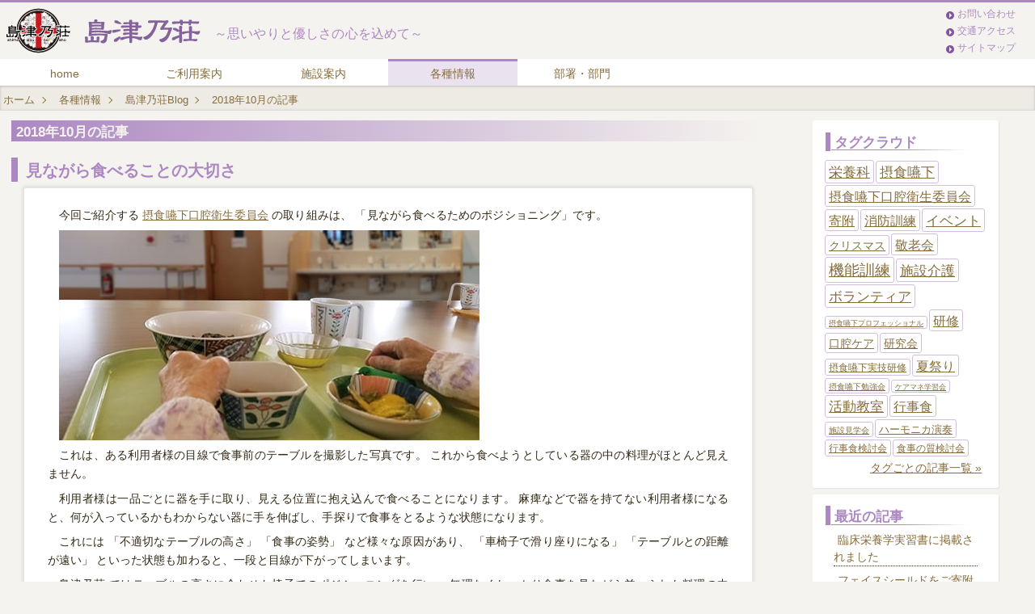

--- FILE ---
content_type: text/html; charset=UTF-8
request_url: http://keiwakaigroup.com/blog/ss/2018/10/
body_size: 6490
content:
<!DOCTYPE html PUBLIC "-//W3C//DTD HTML 4.01 Transitional//EN" "https://www.w3.org/TR/html4/loose.dtd">
  <html lang="ja">
  <head><!-- Google Tag Manager --><script>(function(w,d,s,l,i){w[l]=w[l]||[];w[l].push({'gtm.start': new Date().getTime(),event:'gtm.js'});var f=d.getElementsByTagName(s)[0], j=d.createElement(s),dl=l!='dataLayer'?'&l='+l:'';j.async=true;j.src= 'https://www.googletagmanager.com/gtm.js?id='+i+dl;f.parentNode.insertBefore(j,f); })(window,document,'script','dataLayer','GTM-KC6MMM3');</script><!-- End Google Tag Manager --><meta http-equiv="Content-Type" content="text/html; charset=UTF-8"><meta http-equiv="Content-Script-Type" content="text/javascript"><meta http-equiv="Content-Style-Type" content="text/css"><meta name="viewport" content="width=device-width, initial-scale=1.0"><link rel="shortcut icon" type="image/vnd.microsoft.icon" href="/image/ss.ico"><link rel="icon" type="image/vnd.microsoft.icon" href="/image/ss.ico"><link rel="stylesheet" type="text/css"  href="/css/fontawesome.min.css?20200309132549"><link rel="stylesheet" type="text/css"  href="/css/style_base_mobile.min.css?20220225165807"><link rel="stylesheet" type="text/css"  media="screen and (min-width:1024px)"  href="/css/style_base_pc.min.css?20201119094251"><link rel="stylesheet" type="text/css"  href="/css/style_blog_ss.min.css?20200601085531"><link rel="alternate" type="application/atom+xml" title="Recent Entries" href="/blog/ss/atom.xml" /><script type="text/javascript"  src="/js/jquery.min.js"></script><link rel="canonical" href="https://keiwakaigroup.com/blog/ss/2018/10/"><style type="text/css">.season_bg{background-image: url(/image/24/03_season_icon.png);}</style><title>2018年10月の記事 - 島津乃荘Blog - 各種情報 - 島津乃荘</title></head>
<body><!-- Google Tag Manager (noscript) --><noscript><iframe src="https://www.googletagmanager.com/ns.html?id=GTM-KC6MMM3" height="0" width="0" style="display:none;visibility:hidden"></iframe></noscript><!-- End Google Tag Manager (noscript) -->
<div id="container"  style="background-image: url(/image/24/03_season_bg.png),url(/image/24/content_bg_ss.png);"><div id="toggle"><input id="ac-0" name="accordion" type="checkbox"><label for="ac-0" class="icon">menu</label><div id="navigation"><ul id="nav"><li class=" home"><input id="ac-1" name="accordion" type="checkbox"><label for="ac-1"><a href="/sf/institution/">home</a></label></li><li><input id="ac-2" name="accordion" type="checkbox"><label for="ac-2"><a href="/sf/institution/announcement.php">ご利用案内</a></label><ul><li><a href="/sf/institution/announcement.php">ご利用案内</a></li><li>アクセス<ul><li><a href="/sf/ss/contact.php">お問い合わせ</a></li><li><a href="/sf/ss/access.php">交通アクセス</a></li><li><a href="/sf/ss/site-map.php">サイトマップ</a></li></ul></li></ul></li><li><input id="ac-3" name="accordion" type="checkbox"><label for="ac-3"><a href="/sf/institution/department.php">施設案内</a></label></li><li class="nav_now"><input id="ac-4" name="accordion" type="checkbox"><label for="ac-4"><a href="/sf/service/information.php">各種情報</a></label><ul><li><a href="/sf/profile/effort.php">取り組み</a><ul><li><a href="/sf/service/effort-customer_survey.php">顧客満足度アンケート</a></li><li><a href="/sf/ss/infection_control.php">感染予防対策</a></li><li><a href="/sf/profile/committee_dementia_care.php">認知症ケア委員会</a></li><li><a href="/sf/profile/multi-professional_challenge_life.php">多職種チャレンジデイズ</a></li></ul></li><li><a href="/sf/profile/effort_ever.php">これまでの取り組み</a><ul><li><a href="/sf/service/effort-school/">笑顔溢れる活き生き学校</a></li><li><a href="/sf/service/facilities_care/season.php">季節のリズム活動</a></li></ul></li><li><a href="/sf/document/newsletter.php">島津乃荘 広報紙</a></li><li class="current"><a href="/blog/ss/">島津乃荘Blog</a></li></ul></li><li><input id="ac-5" name="accordion" type="checkbox"><label for="ac-5"><a href="/sf/service/">部署・部門</a></label><ul><li><a href="/sf/service/facilities_care/">施設介護</a><ul><li><a href="/sf/service/facilities_care/day.php">毎日のリズム活動</a></li></ul></li><li><a href="/sf/service/nutrition/">栄養科</a><ul><li><a href="/sf/service/nutrition/nutrition_faq.php">栄養科FAQ</a></li><li><a href="/sf/service/nutrition/improve.php">食事の質向上</a></li><li><a href="/sf/service/nutrition/event-food.php">行事食</a></li><li><a href="/sf/service/nutrition/event-board.php">ミニ掲示板</a></li><li><a href="/sf/service/nutrition/season-food.php">季節食</a></li><li><a href="/sf/service/nutrition/season-board.php">栄養科掲示板</a></li></ul></li><li><a href="/sf/service/special-nursing-home.php">特別養護老人ホーム</a></li><li><a href="/sf/service/short-stay.php">ショートステイ</a></li><li><a href="/sf/service/dental_clinic.php">協力歯科医</a></li></ul></li></ul></div></div><div id="header"><div id="global_nav"><a id="header_group" href="/sf/institution/" ><img  src="/image/office_name_ss.png" width="405" height="70" alt="島津乃荘"><span id="subtitle" class="office_fclolor">～思いやりと優しさの心を込めて～</span></a><ul id="global_nav_right"><li><a  href="/sf/ss/contact.php" >お問い合わせ</a></li><li><a  href="/sf/ss/access.php" >交通アクセス</a></li><li><a  href="/sf/ss/site-map.php" >サイトマップ</a></li></ul></div></div><div id="horizontal_summary" class="clr"><ul id="pathnav"><li><a  href="/sf/institution/" itemprop="url">ホーム</a></li><li><a  href="/sf/service/information.php" itemprop="url">各種情報</a></li><li><a  href="/blog/ss/" itemprop="url">島津乃荘Blog</a></li><li>2018年10月の記事</li></ul></div><div id="main"><div id="content"><div id="article"><h1 class="gradation">2018年10月の記事</h1><div class="p-notice"></div><div class="p-notice"></div><div class="p-notice-sb--mb"></div><div id="entry-364" class="entry-asset asset">
 <div class="asset-header">
  <h2 class="asset-name entry-title"><a href="/blog/ss/2018/10/post-66.php" rel="bookmark">見ながら食べることの大切さ</a></h2>
 </div>
 <div class="asset-content entry-content section round">
  <div class="asset-body">
<p>今回ご紹介する
<a  href="/blog/ss/2018/07/post-51.php" >摂食嚥下口腔衛生委員会</a> の取り組みは、
「見ながら食べるためのポジショニング」です。</p>
<p><img  src="/blog/ss/images/20181015-2.jpg" width="520" height="260" alt="見ながら食べることの大切さ-2"></p>
    <div class="asset-more">
<p>これは、ある利用者様の目線で食事前のテーブルを撮影した写真です。
これから食べようとしている器の中の料理がほとんど見えません。</p>

<p>利用者様は一品ごとに器を手に取り、見える位置に抱え込んで食べることになります。
麻痺などで器を持てない利用者様になると、何が入っているかもわからない器に手を伸ばし、手探りで食事をとるような状態になります。</p>

<p>これには 「不適切なテーブルの高さ」 「食事の姿勢」 など様々な原因があり、
「車椅子で滑り座りになる」 「テーブルとの距離が遠い」 といった状態も加わると、一段と目線が下がってしまいます。</p>

<p>島津乃荘 ではテーブルの高さに合わせた椅子でのポジショニングを行い、
無理なくしっかり食事を見ながら並べられた料理の中から食べたいものを選べるよう、
お一人お一人の状態に合わせた食事のサポートを行っています。</p>

<h3 class="in-entry-content">五感の全てで楽しみながら「食事」をいただくということ</h3>
<div class="row gutters">
<div class="section round span_6 col">
<p><img  src="/blog/ss/images/20181015-1.png" width="300" height="268" alt="見ながら食べることの大切さ-1"></p>
<p>私達は、味、彩り、香り、食感など、五感の全てで楽しみながら「食事」をいただきます。
利用者様に美味しく食べていただくためには、食事に関する感覚を刺激することが大切になります。
それが嗜好を読み取るヒントになり、特に認知症の方は過去の回想記憶が引き出されることもあります。
こうした個々の取り組みが、それぞれの利用者様に合わせた食事のご提供につながっているのです。</p>
</div>
<div class="section round span_6 col">
<div class="flow_section section_border round center">食卓の席についてご飯を目でみて楽しむ</div><div class="flow_arrow center"><!-- ↓ --></div>
<div class="flow_section section_border round center">最初に口にする料理の器を手に持つ</div><div class="flow_arrow center"><!-- ↓ --></div>
<div class="flow_section section_border round center">彩りや香りを楽しみながら口に運ぶ</div><div class="flow_arrow center"><!-- ↓ --></div>
<div class="flow_section section_border round center">味・食感・音などを楽しみながら食べる</div><div class="flow_arrow center"><!-- ↓ --></div>
<div class="flow_section section_border round center">もぐもぐしながら次はどれを食べようかと食卓をみる</div><div class="flow_arrow center"><!-- ↓ --></div>
<div class="flow_section section_border round center">次に食べるものに箸を伸ばす</div>
</div>
</div>

<p>ぜひ、食事を「見て」楽しんでいただけるようなサポートを実践してみて下さい。</p>
    </div>
  </div>
  <div class="asset-meta">
    <span class="byline"><abbr class="published" title="2018-10-18T16:41:06+09:00">2018年10月18日 16:41</abbr></span>
   </div>
  <div class="entry-tags">
  <h2>タグ</h2>
  <ul>    <li><a href="/blog/tag/ss_35.php" rel="tag">口腔ケア</a></li><li><a href="/blog/tag/ss_31.php" rel="tag">摂食嚥下</a></li><li><a href="/blog/tag/ss_37.php" rel="tag">摂食嚥下口腔衛生委員会</a></li>
  </ul>
</div>
 </div>
</div>
<div id="entry-363" class="entry-asset asset">
 <div class="asset-header">
  <h2 class="asset-name entry-title"><a href="/blog/ss/2018/10/post-65.php" rel="bookmark">利用者様に合う食具選び</a></h2>
 </div>
 <div class="asset-content entry-content section round">
  <div class="asset-body">
<p>先日 島津乃荘 に発足した 
<a  href="/blog/ss/2018/07/post-51.php" >摂食嚥下口腔衛生委員会</a> の取り組みとして
今回ご紹介するのは、「利用者様に合う食具選び」です。
この日改善に取り組んだのは次のような困難を抱える利用者様で、食べこぼし・取りこぼしてしまいやすい状況にありました。</p>
<div class="section_border"><ol>
<li>スプーンをしっかり把持することが困難</li>
<li>器から食物をすくい口に運び捕食する際の前腕の回内・回外運動が困難</li>
<li>スプーンホールの側面で器の縁に向けて動かしてすくう</li>
<li>スプーンの先端方向からの捕食が難しく側面から捕食する</li>
</ol></div>
<p><img  src="/blog/ss/images/20181010-3.jpg" width="480" height="480" alt="利用者様に合う食具選びの様子-3"></p>
    <div class="asset-more">
<p>まずは、食事（をすくうところ）がご自身の目でしっかり見えるようポジショニングします。
そして大きな食事動作を必要としないよう、テーブルとの高さの差を調整しました。</p>
<p>更に 前腕の回内・回外運動を代替する「曲りスプーン」に、把持力を補完する「グリップ」をつけます。
スプーンの種類（ホールサイズ・重さ・形等）とグリップの太さの組み合わせを数種類用意し、実際に試していただきました。</p>
<p>スプーンを曲げる角度は、利用者様の食事動作にあわせて調整していきます。</p>
<p><img  src="/blog/ss/images/20181010-4.jpg" width="520" height="260" alt="利用者様に合う食具選びの様子-4"></p>
<p>利用者様は「これがいい」「うまくすくえる」など、しっかりと使用感を伝えてくださいます。
実際に使っていただくと、取りこぼしや食べこぼしが目に見えて減りました。</p>
<p>お話ししている中で「こぼしてしまって申し訳なかった」との言葉を漏らされる場面がありました。
「食具を選ぶ」 ということは、食事を綺麗に食べられるようになる、というだけではなく、
利用者様の自尊心にも大きな影響があるのだと、改めて考えさせられました。</p>
    </div>
  </div>
  <div class="asset-meta">
    <span class="byline"><abbr class="published" title="2018-10-10T16:39:48+09:00">2018年10月10日 16:39</abbr></span>
   </div>
  <div class="entry-tags">
  <h2>タグ</h2>
  <ul>    <li><a href="/blog/tag/ss_35.php" rel="tag">口腔ケア</a></li><li><a href="/blog/tag/ss_31.php" rel="tag">摂食嚥下</a></li><li><a href="/blog/tag/ss_37.php" rel="tag">摂食嚥下口腔衛生委員会</a></li>
  </ul>
</div>
 </div>
</div>

<div class="content-nav">
 <a href="/blog/ss/2018/11/">&laquo;&nbsp;2018年 11月</a>&nbsp;|&nbsp;
 <a href="/blog/ss/">ブログトップ</a>&nbsp;|&nbsp;
 <a href="/blog/ss/archives.php">記事一覧</a>
 &nbsp;|&nbsp;<a href="/blog/ss/2018/09/">2018年 09月&nbsp;&raquo;</a>
</div>
<ul class="go_back"><li><a href="#global_nav">ページトップへ戻る<img  src="/image/icon_u.png" width="11" height="11" alt="▲"></a></li></ul></div><div id="sidebar"><div class="p-notice-sb"></div><div id="beta"><div id="beta-inner"><div class="widget-tag-cloud widget"><h3 class="widget-header">タグクラウド</h3><div class="widget-content"><ul><li class="rank-3"><a href="/blog/tag/ss_12.php">栄養科</a></li><li class="rank-4"><a href="/blog/tag/ss_31.php">摂食嚥下</a></li><li class="rank-5"><a href="/blog/tag/ss_37.php">摂食嚥下口腔衛生委員会</a></li><li class="rank-5"><a href="/blog/tag/ss_40.php">寄附</a></li><li class="rank-5"><a href="/blog/tag/ss_17.php">消防訓練</a></li><li class="rank-3"><a href="/blog/tag/ss_11.php">イベント</a></li><li class="rank-6"><a href="/blog/tag/ss_24.php">クリスマス</a></li><li class="rank-5"><a href="/blog/tag/ss_19.php">敬老会</a></li><li class="rank-1"><a href="/blog/tag/ss_38.php">機能訓練</a></li><li class="rank-3"><a href="/blog/tag/ss_16.php">施設介護</a></li><li class="rank-3"><a href="/blog/tag/ss_27.php">ボランティア</a></li><li class="rank-10"><a href="/blog/tag/ss_34.php">摂食嚥下プロフェッショナル</a></li><li class="rank-5"><a href="/blog/tag/ss_6.php">研修</a></li><li class="rank-6"><a href="/blog/tag/ss_35.php">口腔ケア</a></li><li class="rank-6"><a href="/blog/tag/ss_36.php">研究会</a></li><li class="rank-8"><a href="/blog/tag/ss_30.php">摂食嚥下実技研修</a></li><li class="rank-5"><a href="/blog/tag/ss_13.php">夏祭り</a></li><li class="rank-9"><a href="/blog/tag/ss_28.php">摂食嚥下勉強会</a></li><li class="rank-10"><a href="/blog/tag/ss_29.php">ケアマネ学習会</a></li><li class="rank-4"><a href="/blog/tag/ss_15.php">活動教室</a></li><li class="rank-5"><a href="/blog/tag/ss_14.php">行事食</a></li><li class="rank-9"><a href="/blog/tag/ss_21.php">施設見学会</a></li><li class="rank-7"><a href="/blog/tag/ss_22.php">ハーモニカ演奏</a></li><li class="rank-8"><a href="/blog/tag/ss_20.php">行事食検討会</a></li><li class="rank-8"><a href="/blog/tag/ss_18.php">食事の質検討会</a></li><li class="right"><a href="/blog/ss/tags.php">タグごとの記事一覧 &raquo;</a></li></ul></div></div>
<div class="widget-recent-entries widget-archives widget">
 <h3 class="widget-header">最近の記事</h3>
 <div class="widget-content">
  <ul>
   <li><a href="/blog/ss/2023/04/91.php">臨床栄養学実習書に掲載されました</a></li>
   <li><a href="/blog/ss/2020/10/90.php">フェイスシールドをご寄附いただきました！</a></li>
   <li><a href="/blog/ss/2020/06/89.php">嬉しいマスクのご寄附をいただきました！</a></li>
   <li><a href="/blog/ss/2020/03/88.php">令和元年 2回目の自衛消防訓練</a></li>
   <li><a href="/blog/ss/2019/12/87.php">クリスマスデコレーション！</a></li>
   <li><a href="/blog/ss/2019/12/86.php">令和元年 自衛消防訓練</a></li>
   <li><a href="/blog/ss/2019/11/100.php">100歳のお祝い訪問</a></li>
   <li><a href="/blog/ss/2019/07/-part2.php">お花のお届け part2</a></li>
   <li class="right"><a href="/blog/ss/archives.php">もっと見る &raquo;</a></li>
  </ul>
 </div>
</div>
<div class="widget-archive-monthly widget-archive widget">
 <h3 class="widget-header">月別アーカイブ</h3>
 <div class="widget-content">
  <ul>
   <li><a href="/blog/ss/2023/04/">2023年 04月&nbsp;(01)</a></li>
   <li><a href="/blog/ss/2020/10/">2020年 10月&nbsp;(01)</a></li>
   <li><a href="/blog/ss/2020/06/">2020年 06月&nbsp;(01)</a></li>
   <li><a href="/blog/ss/2020/03/">2020年 03月&nbsp;(01)</a></li>
   <li><a href="/blog/ss/2019/12/">2019年 12月&nbsp;(02)</a></li>
   <li class="right"><a href="/blog/ss/archives.php">もっと見る &raquo;</a></li>
  </ul>
 </div>
</div></div></div><ul class="aside"><li><a  href="/sf/ss/internship.php" ><img  src="/image/aside_internship_ss.png" width="230" height="72" alt="インターンシップ 受付中！！"></a></li><li><a  href="/sf/ss/dementia_care.php" ><img  src="/image/aside_dc_ss.png" width="230" height="72" alt="認知症プロフェッショナル"></a></li><li class="aside_h2">関連ブログ</li><li><a  href="/blog/kg/" ><img  src="/image/aside_s_group_blog.png" width="230" height="72" alt="敬和ヘルスケアグループ ブログ"></a></li><li class="aside_h2">サイト内検索</li><li id="cse-search-form"  itemscope itemtype="https://schema.org/WebSite"><meta itemprop="url" content="https://keiwakaigroup.com/blog/ss/2018/10/"><form id="cse-search-box" action="https://keiwakaigroup.com/sf/search.php" itemprop="potentialAction" itemscope itemtype="https://schema.org/SearchAction"><input type="hidden" name="cx" value="007357323642118028636:jrs-w_0fpmy"><input type="hidden" name="ie" value="UTF-8"><input type="hidden" name="hl" value="ja"><meta itemprop="target" content="https://keiwakaigroup.com/sf/search.php?q={q}&amp;cx=007357323642118028636:jrs-w_0fpmy&ie=UTF-8&amp;hl=ja"><input type="text" name="q" size="31" itemprop="query-input"><input type="submit" name="sa" value="検索"></form><script type="text/javascript" src="https://www.google.com/cse/brand?form=cse-search-box&amp;lang=ja"></script></li></ul></div></div></div><div id="footer" class="office_bg14"><address><a  href="/" >&copy;&nbsp;2009&nbsp;Keiwa&nbsp;HealthCare&nbsp;Group</a></address><ul id="footer_nav"><li class="first"><a  href="/sf/" >社会福祉法人 敬和福祉会</a></li><li class="last"><a  href="/sf/ss/contact.php" >お問い合わせ</a></li></ul></div></div><script type="application/ld+json">{"@context":"https://schema.org","@type":"BreadcrumbList","itemListElement":[{"@type":"ListItem","position":1,"item":{"@id":"https://keiwakaigroup.com/sf/institution/","name":"ホーム"}},{"@type":"ListItem","position":2,"item":{"@id":"https://keiwakaigroup.com/sf/service/information.php","name":"各種情報"}},{"@type":"ListItem","position":3,"item":{"@id":"https://keiwakaigroup.com/blog/ss/","name":"島津乃荘Blog"}}]}</script></body></html>

--- FILE ---
content_type: text/css
request_url: http://keiwakaigroup.com/css/style_base_mobile.min.css?20220225165807
body_size: 12145
content:
@font-face{font-weight:bold;font-family:'Hiragino Sans';src:local(HiraginoSans-W4)}html{font-size:100%}strong{font-weight:bold}pre{margin:1em 0;white-space:pre;white-space:pre-wrap;word-wrap:break-word}small{font-size:80%}sup{position:relative;font-size:75%;line-height:0;vertical-align:baseline}sup{top:-0.5em}form{margin:0}button,input,select,textarea{margin:0;font-size:100%;vertical-align:baseline}button,input{line-height:normal}button,select{text-transform:none}button,html input[type='button'],input[type='reset'],input[type='submit']{cursor:pointer;-webkit-appearance:button}button[disabled],html input[disabled]{cursor:default}input[type='checkbox'],input[type='radio']{padding:0}input[type='search']{-webkit-appearance:textfield}button::-moz-focus-inner,input::-moz-focus-inner{padding:0;border:0}textarea{overflow:auto;vertical-align:top}html,body,button,input,select,textarea{font-weight:normal;font-family:"HiraginoSans-W1","HiraginoSans-W4","Hiragino Sans","ヒラギノ角ゴシック","游ゴシック Medium","Yu Gothic Medium","游ゴシック体",YuGothic,sans-serif;letter-spacing:0.01em;font-feature-settings:'palt'}@media screen\0 {html,body,button,input,select,textarea{font-family:'メイリオ', Meiryo, sans-serif;letter-spacing:0.1em}}html,body,*,*:before,*:after{-webkit-box-sizing:border-box;-o-box-sizing:border-box;-ms-box-sizing:border-box;box-sizing:border-box;margin:0;padding:0}body{width:100%;margin:0;padding:0;line-height:1.5;background-color:#f5f3ef;-webkit-text-size-adjust:100%}#container{position:relative;width:100%;overflow:hidden;color:#332a17;font-weight:normal;font-size:90%;background-repeat:no-repeat;background-position:right bottom 63px}#content{z-index:1;max-width:100%;padding:0 .5em;overflow:hidden}#article,#article_top,#alpha{z-index:2;margin-top:.5em}#sidebar{z-index:3;margin:.5em auto;margin:0.2em auto;padding-top:.5em}#sidebar .innershadow{margin:0.2em auto;border:#d1bf9a solid 1px}#sidebar .aside{margin:0;padding:0 .5em;overflow:hidden;text-align:center;list-style-type:none}#sidebar .aside li{display:inline;margin:0 auto;padding:0}#sidebar .aside li a{overflow:hidden}#sidebar .aside li img{margin-top:1px}#sidebar .aside li img.hr,#sidebar .aside li.aside_h2{display:none;font-weight:bold}#header{position:relative;width:100%;margin:40px 0 0 0;padding:0;background-color:#f5f3ef;border-top:#f5f3ef solid 3px}#global_nav{position:relative;width:100%;max-width:1280px;height:81px;padding:0;overflow:hidden}#header_group{z-index:4;display:inline-block;min-width:100%;height:45px;padding:0;overflow:hidden}#header_group img{width:405px !important;max-width:405px !important;height:70px !important;margin:-8px 0 0 -90px}#global_nav_right_recruit_top,#global_nav_right_recruit{position:fixed;top:0;z-index:13;display:inline-block;height:33px;margin:4px 0 3px 0;padding:0}#global_nav_right_recruit_top a,#global_nav_right_recruit a{position:relative;display:block;height:100%;padding-top:1px;color:#fff;font-size:1em;line-height:1.2;text-decoration:none}#global_nav_right_recruit_top a:link,#global_nav_right_recruit_top a:visited,#global_nav_right_recruit_top a:focus,#global_nav_right_recruit_top a:active,#global_nav_right_recruit a:link,#global_nav_right_recruit a:visited,#global_nav_right_recruit a:focus,#global_nav_right_recruit a:active{color:#fff;text-decoration:none}#global_nav_right_recruit_top a:before,#global_nav_right_recruit a:before{position:absolute;top:0;left:0;display:block;width:1.5em;height:100%;margin-left:1px;padding-left:6px;color:#fff;line-height:36px}#global_nav_right_recruit_top{right:10.5em;width:5em}#global_nav_right_recruit_top a{padding-left:2.2em}#global_nav_right_recruit_top a:before{font-size:1.6em;font-weight:400;font-family:'Font Awesome 5 Free';content:""}#global_nav_right_recruit{right:0;width:10.5em}#global_nav_right_recruit a{padding-left:2.5em}#global_nav_right_recruit a:before{font-size:1.8em;font-weight:900;font-family:'Font Awesome 5 Free';content:""}#global_nav_right{z-index:5;display:inline-block;width:100%;height:36px;padding:0 .5em;font-size:13px}#global_nav_right li{position:relative;float:left;width:calc(100% / 3);max-width:calc(420px / 3);height:36px;margin:0;padding:3px 10px 0 18px;overflow:visible;line-height:36px;list-style-type:none}#global_nav_right a{width:100%;overflow:visible;white-space:nowrap}#global_nav_right a:before{position:absolute;top:15px;left:4px;display:block;width:10px;height:10px;background:#907742;border-radius:50%;content:''}#global_nav_right a:after{position:absolute;top:17px;left:8px;display:block;width:3px;height:3px;border:3px solid transparent;border-left:3px solid #fff;content:''}#global_nav_right a:link{text-decoration:none}@media screen and (min-width: 480px){#global_nav{height:101px}#header_group{height:65px}#header_group img{margin:0}}@media screen and (min-width: 768px){#global_nav{height:70px;overflow:visible}#header_group{height:70px}#global_nav_right{position:absolute;right:0;width:120px;height:70px;margin:0;padding:4px 4px 1px 6px}#global_nav_right li{display:list-item;float:none;width:100%;height:21px;padding:0 0 1px 18px;line-height:21px}#global_nav_right li a:before{top:7px}#global_nav_right li a:after{top:9px}}#subtitle{display:none}#toggle{position:fixed;top:-7px;z-index:11;display:block;width:100%;min-height:41px;max-height:100%;padding-bottom:41px;overflow:scroll;background-color:#fff;-webkit-box-shadow:0 3px 3px 0 rgba(80,80,80,0.3);box-shadow:0 3px 3px 0 rgba(80,80,80,0.3);-ms-overflow-style:none}#toggle::-webkit-scrollbar{display:none}#toggle input{display:none}#toggle a:hover,#toggle a:active,#toggle a:focus{-khtml-opacity:1;opacity:1}#toggle input:checked+label.icon:before{top:24px;left:10px;-webkit-transform:rotate(45deg);-ms-transform:rotate(45deg);transform:rotate(45deg)}#toggle input:checked+label.icon:after{top:16px;left:9px;-webkit-transform:rotate(-45deg);-ms-transform:rotate(-45deg);transform:rotate(-45deg)}#toggle input:checked #navigation{visibility:visible}#toggle input:checked+label+#navigation #nav>li{display:block;width:100%;height:auto}#toggle input #navigation{visibility:hidden}#toggle input+label+#navigation #nav>li{display:none;height:0;overflow:hidden}#toggle>label{position:fixed;top:0;z-index:12;display:block;width:100%;height:41px;padding:10px 10px 10px 40px;color:#fff;text-align:left;border-bottom:transparent solid 1px}#toggle label.icon:before,#toggle label.icon:after{position:fixed;top:20px;left:10px;z-index:13;display:block;width:20px;height:4px;background-color:#fff;-webkit-transition-duration:0.4s;transition-duration:0.4s;-webkit-transition-property:-webkit-transform;transition-property:-webkit-transform;transition-property:transform;transition-property:transform, -webkit-transform;content:''}#toggle label:before{margin-top:-6px}#toggle label:after{margin-top:2px}#navigation{position:relative;top:41px;display:block;width:100%}#nav{max-width:1280px;max-height:100%;padding:0}#nav li{position:relative;min-height:40px;margin:0;line-height:40px;list-style-type:none;background-image:none}#nav li a:link{min-height:40px;line-height:40px;text-decoration:underline}#nav li label{position:relative;display:block;width:100%;height:40px;padding:0;line-height:40px;text-align:left;border-top:transparent solid 1px;border-bottom:transparent solid 1px;cursor:pointer;-webkit-tap-highlight-color:transparent}#nav li label>a{display:inline-block;height:40px;margin:0;padding:0 0 0 40px}#nav>li>label>a{color:#fff}#nav li input{display:none}#nav li input+label{position:relative;z-index:10;-webkit-box-shadow:0 3px 3px 0 rgba(80,80,80,0.3);box-shadow:0 3px 3px 0 rgba(80,80,80,0.3)}#nav li input+label+ul{display:block;width:100%;height:auto;margin:0;margin-top:-200%;padding:0;overflow:visible;-webkit-transition:all 0.4s ease-out;transition:all 0.4s ease-out}#nav li input:checked+label+ul{margin-top:0;padding:0 .5em .5em .5em}#nav li input:checked+label+ul li{list-style-position:inside;list-style-type:none;border-top:#fff solid 1px}#nav li input:checked+label+ul li a{padding-left:16px}#nav li input:checked+label+ul li a:before{position:absolute;top:17px;left:3px;display:block;width:6px;height:6px;border-top:1px solid #876d3c;border-right:1px solid #876d3c;-webkit-transform:rotate(45deg);-ms-transform:rotate(45deg);transform:rotate(45deg);content:' '}#nav li input:checked+label+ul li:first-child{border-top:none}#nav li input:checked+label+ul li ul{margin:0 0 .5em 1em;padding:0 .5em;border:#876d3c solid 1px;border-radius:3px}#nav li input:checked+label+ul li ul li{display:inline-block;width:50%;height:30px;min-height:30px;margin:0;padding:0;overflow:visible;line-height:30px;white-space:nowrap}@media screen and (min-width: 768px){#nav li input:checked+label+ul li ul li{width:33%}}#nav li input:checked+label+ul li ul li:nth-child(2){border-top:none}#nav li input:checked+label+ul li ul li a{display:inline-block;width:100%;height:30px;min-height:30px;margin:0;padding:0 0 0 16px;line-height:30px;background-image:none}#nav li input:checked+label+ul li ul li a:before{top:13px}#nav li input+label:before,#nav li input:checked+label:before{position:absolute;top:20px;left:18px;display:block;width:8px;height:8px;border-top:2px solid #fff;border-right:2px solid #fff;-webkit-transform:rotate(45deg);-ms-transform:rotate(45deg);transform:rotate(45deg);content:' '}#nav li input+label+ul:before{position:absolute;top:12px;right:21px;z-index:20;display:block;width:8px;height:8px;border-top:2px solid #fff;border-right:2px solid #fff;-webkit-transform:rotate(135deg);-ms-transform:rotate(135deg);transform:rotate(135deg);-webkit-transition:all 0.4s ease-out;transition:all 0.4s ease-out;content:' '}#nav li input:checked+label+ul:before{position:absolute;top:15px;right:20px;z-index:20;display:block;width:8px;height:8px;border-top:2px solid #fff;border-right:2px solid #fff;-webkit-transform:rotate(-45deg);-ms-transform:rotate(-45deg);transform:rotate(-45deg);-webkit-transition:all 0.4s ease-out;transition:all 0.4s ease-out;content:' '}#horizontal_summary{position:relative;background-color:#eeebe5;border-bottom:rgba(80,80,80,0.1) solid 1px;-webkit-box-shadow:0 1px 3px rgba(80,80,80,0.3) inset;box-shadow:0 1px 3px rgba(80,80,80,0.3) inset}#pathnav{position:relative;display:block;width:100%;height:32px;margin:0 auto;padding:0 1em;font-size:0.9em;list-style-type:none;background-color:transparent;overflow-x:auto;overflow-y:hidden;white-space:nowrap;-webkit-overflow-scrolling:touch}#pathnav::-webkit-scrollbar{height:2px}#pathnav::-webkit-scrollbar-track{margin:0 2px;background:rgba(80,80,80,0.1);border-radius:2px}#pathnav::-webkit-scrollbar-thumb{border-radius:2px}#pathnav li{position:relative;top:0;display:inline-block;height:30px;margin:0;padding:0 0 0 0;color:#876d3c;line-height:35px;list-style-type:none;border-style:none}#pathnav li.pathnav_home{padding-left:0}#pathnav li.pathnav_home a{padding:0;background-image:none}#pathnav li a{display:block;height:30px;padding:0 2.3em 0 0;text-decoration:none;background-color:transparent}#pathnav li a:before{position:absolute;top:15px;right:17px;display:block;width:6px;height:6px;border-top:1px solid #876d3c;border-right:1px solid #876d3c;-webkit-transform:rotate(45deg);-ms-transform:rotate(45deg);transform:rotate(45deg);content:''}#header_summary{width:100%;max-width:1280px;margin:0 auto;padding:0.8em .5em .5em .5em;font-size:0.9em;line-height:2;background-color:transparent}@media screen and (min-width: 768px){#header_summary{height:30px;padding:.5em;font-size:1em;line-height:1.4}}#header_summary img{position:relative;display:inline-block;width:30px;margin:-3px 10px -3px 0;padding:0;vertical-align:middle}@media screen and (min-width: 768px){#header_summary img{margin:-.5em 10px 0 0}}#footer{width:100%;padding-top:.5em;text-align:center;text-shadow:0 -1px 1px rgba(80,80,80,0.1),0 1px 1px #fff;border-top:#fff solid 1px}#footer address{display:block;clear:both;height:2em;margin:0 auto;padding:0;line-height:2}#footer a{text-decoration:none}#footer_nav{display:block;clear:both;margin:0 auto 0.3em auto;padding:0.1em 0;text-align:center}#footer_nav li{display:inline-block;margin:0;padding:0.2em 0.4em;font-size:12px;line-height:16px;list-style-type:none;border-right:rgba(80,80,80,0.3) solid 1px}#footer_nav li.first{border-left-style:none}#footer_nav li.last{border-right-style:none}.season_bg{background-color:transparent;background-repeat:no-repeat;background-position:16px center;-ms-background-size:contain;background-size:contain}.round{border:1px solid #e6e6e6;border-radius:3px}.box{background:-webkit-gradient(linear, left top, left bottom, from(#fff), to(#f5f3ef));background:linear-gradient(to bottom, #fff, #f5f3ef);background:-webkit-linear-gradient(top, #fff, #f5f3ef);background:-webkit-gradient(linear, left top, left bottom, color-stop(0%, #fff), color-stop(100%, #f5f3ef))}.dropshadow{-webkit-box-shadow:1px 1px 2px rgba(80,80,80,0.3);box-shadow:1px 1px 2px rgba(80,80,80,0.3)}.innershadow{-webkit-box-shadow:1px 2px 3px rgba(80,80,80,0.3) inset;box-shadow:1px 2px 3px rgba(80,80,80,0.3) inset}img{max-width:100%;height:auto;border:0;border:0}a,a:link{color:#876d3c;text-decoration:underline}a:visited{color:#594828}a:active,a:hover{outline:0}a:focus{outline:thin dotted}a:hover,a:active,a:focus{cursor:pointer}a img{border-style:none}h1,h2,h3,h4,h5,h6{display:block;clear:both;margin:0.3em 0 0 0;padding:0.1em 0.3em 0 0.3em;font-family:"HiraginoSans-W1","HiraginoSans-W4","Hiragino Sans","ヒラギノ角ゴシック","游ゴシック","Yu Gothic","游ゴシック体",YuGothic,sans-serif;font-weight:bold;letter-spacing:normal;text-align:left}h1.gradation,h2.gradation,h3.gradation,h4.gradation,h5.gradation,h6.gradation{border-right:0 none transparent}h1.gradation a,h2.gradation a,h3.gradation a,h4.gradation a,h5.gradation a,h6.gradation a{color:#fff}h1.gradation a:link,h1.gradation a:visited,h1.gradation a:hover,h1.gradation a:active,h1.gradation a:focus,h2.gradation a:link,h2.gradation a:visited,h2.gradation a:hover,h2.gradation a:active,h2.gradation a:focus,h3.gradation a:link,h3.gradation a:visited,h3.gradation a:hover,h3.gradation a:active,h3.gradation a:focus,h4.gradation a:link,h4.gradation a:visited,h4.gradation a:hover,h4.gradation a:active,h4.gradation a:focus,h5.gradation a:link,h5.gradation a:visited,h5.gradation a:hover,h5.gradation a:active,h5.gradation a:focus,h6.gradation a:link,h6.gradation a:visited,h6.gradation a:hover,h6.gradation a:active,h6.gradation a:focus{color:#fff}h1 a,h1 a:link,h2 a,h2 a:link,h3 a,h3 a:link,h4 a,h4 a:link,h5 a,h5 a:link,h6 a,h6 a:link{text-decoration:none}h1 svg,h2 svg,h3 svg,h4 svg,h5 svg,h6 svg{vertical-align:middle}h1,h2{font-size:1.2em;line-height:1.4}.separator{position:relative;margin-bottom:1px;border-style:solid;border-width:0 0 1px 0}.circle_separator{position:relative;padding-left:30px;line-height:1.6}.circle_separator.bottom_fit{margin-bottom:-1px}.circle_separator:before{position:absolute;top:13px;left:13px;display:block;width:12px;height:12px;background-color:#876d3c;border-radius:30px;opacity:0.5;content:''}.circle_separator:after{position:absolute;top:7px;left:8px;display:block;width:15px;height:15px;background-color:#876d3c;border-radius:30px;-webkit-box-shadow:0 0 2px 2px rgba(255,255,255,0.2) inset;box-shadow:0 0 2px 2px rgba(255,255,255,0.2) inset;content:''}h3.circle_separator{border-left:none}.linear_separator{position:relative;margin-bottom:1px;background:-webkit-gradient(linear, left top, left bottom, from(rgba(69,176,53,0)), color-stop(70%, rgba(69,176,53,0)), to(#82d675));background:linear-gradient(to bottom, rgba(69,176,53,0) 0%, rgba(69,176,53,0) 70%, #82d675 100%);background:-webkit-linear-gradient(top, rgba(69,176,53,0) 0%, rgba(69,176,53,0) 70%, #82d675 100%);background:-webkit-gradient(linear, left top, left bottom, color-stop(0%, rgba(69,176,53,0)), color-stop(70%, rgba(69,176,53,0)), color-stop(100%, #82d675));border-bottom:1px solid #fff}.linear_separator.bg_bottom_fit{margin-bottom:-2px}h3{font-size:1.2em;line-height:1.3;border-style:solid;border-width:0 0 0 6px}h3.in_box{padding:0.2em 0.3em;text-align:center;border-width:0}h3.on_section{position:relative;left:0;display:inline-block;width:auto;margin-top:.5em;margin-bottom:-24px;padding:0.6em 2em 0.3em 2em;line-height:1.6rem;text-align:center;background-color:#fff;border-style:solid;border-width:1px;border-radius:6px}h3.on_section:after{position:absolute;bottom:-9px;display:block;width:15px;height:15px;background-color:#fff;border-right-width:1px;border-right-style:solid;border-bottom-width:1px;border-bottom-style:solid;-webkit-transform:rotate(45deg);-ms-transform:rotate(45deg);transform:rotate(45deg);content:''}h3.on_section+div,h3.on_section+p{padding-top:34px}h4{font-size:1em;line-height:1.1}h5{font-size:0.83em;line-height:1}h6{font-size:0.67em;line-height:1}.top_spacer{margin-top:.5em}p{padding:.5em .5em 0 .5em;overflow:hidden;text-align:left;text-align:justify;text-justify:inter-ideograph}p.indent{text-indent:1em}.img_float{overflow:hidden}.img_float.indent p{text-indent:1em}.img_float p,.img_float div{overflow:visible}.img_float img,.img_float a img,.img_float svg,.img_float a svg{float:left;margin:.5em 1em .5em 0}.img_float_right{overflow:hidden}.img_float_right.indent p{text-indent:1em}.img_float_right p,.img_float_right div{overflow:visible}.img_float_right img,.img_float_right a img,.img_float_right svg,.img_float_right a svg{float:right;margin:.5em 0 .5em 1em}hr{display:block;float:none;clear:both;width:0;height:0;font-size:0;line-height:0;background-color:transparent;border-color:transparent;border-width:0}hr.inbox{border-top:1px solid rgba(80,80,80,0.1);border-bottom:1px solid #fff}ol,ul{margin-top:.5em;overflow:hidden;letter-spacing:normal;text-align:left;list-style-position:inside}@media screen and (min-width: 480px){ol,ul{padding:0 1em .5em 2em;list-style-position:outside}}address{margin-top:.5em;padding:0 1em;font-style:normal}.menu{width:100%;margin:0 auto;padding:1em 0 0 0;text-align:center}.menu li{display:inline-block;padding:0 10px;list-style-type:none;border-style:solid;border-width:0 0 0 2px}.menu li:first-of-type{border-style:none;border-width:0}.notes{color:red;font-weight:bold}.notes a:link,.notes a:visited{color:red}.section{margin-top:.5em;padding:.5em;overflow:hidden;background-color:#fff}.inner_section{overflow:hidden;background-color:#fff}@media screen and (min-width: 768px){.inner_section{margin:0 .5em;padding:.5em}}.inner_section.row.gutters{margin-left:.5em}.section_border{margin-top:.5em;padding:.5em;overflow:hidden;background-color:#f5f3ef;border:1px solid #e6e6e6}.section_trans{position:relative;margin:0;padding:0;background-color:transparent}@media screen and (min-width: 768px){.section_trans{height:161px}}.section_trans p{width:98%;padding:0}@media screen and (min-width: 768px){.section_trans p{position:absolute;top:50%;-webkit-transform:translateY(-50%);-ms-transform:translateY(-50%);transform:translateY(-50%)}}.section.guide .row.gutters .section{background-color:transparent}.section img{max-width:100%;height:auto}.go_back,.content-nav{clear:both;width:100%;height:auto;min-height:3em;margin:0;padding:1.5em 1.5em 1em 1.5em;font-size:80%;text-align:right;background-image:url(../image/go_back.png);background-repeat:no-repeat;background-position:center top;-ms-background-size:100% 12px;background-size:100% 12px}.go_back li{display:block;float:right;padding:0;line-height:1;list-style-type:none}.go_back li img{padding-left:0.3em}a.pdf{padding-right:20px;background:transparent url(../image/icon_pdf_s.gif) no-repeat right top}a.blank{padding-right:20px;background:transparent url(../image/icon_target.gif) no-repeat right center}.guide{padding:3px;background-color:#fff;border:1px solid #e6e6e6;border-radius:3px;-webkit-box-shadow:1px 1px 2px rgba(80,80,80,0.1);box-shadow:1px 1px 2px rgba(80,80,80,0.1)}.btn-gp01{background:#fff url(../image/guide_button.jpg) no-repeat right 0}.btn-gp02{background:#fff url(../image/guide_button.jpg) no-repeat right -80px}.btn-gp03{background:#fff url(../image/guide_button.jpg) no-repeat right -160px}.btn-gp04{background:#fff url(../image/guide_button.jpg) no-repeat right -240px}.btn-gp05{background:#fff url(../image/guide_button.jpg) no-repeat right -320px}.btn-gp06{background:#fff url(../image/guide_button.jpg) no-repeat right -400px}.btn-gp07{background:#fff url(../image/guide_button.jpg) no-repeat right -480px}.btn-gp08{background:#fff url(../image/guide_button.jpg) no-repeat right -560px}.btn-gp09{background:#fff url(../image/guide_button.jpg) no-repeat right -640px}.btn-gp10{background:#fff url(../image/guide_button.jpg) no-repeat right -720px}.btn-gp11{background:#fff url(../image/guide_button.jpg) no-repeat right -800px}.btn-gp12{background:#fff url(../image/guide_button.jpg) no-repeat right -880px}.btn-gp13{background:#fff url(../image/guide_button.jpg) no-repeat right -960px}.btn-gp14{background:#fff url(../image/guide_button.jpg) no-repeat right -1040px}.btn-gp15{background:#fff url(../image/guide_button.jpg) no-repeat right -1120px}.btn-gp16{background:#fff url(../image/guide_button.jpg) no-repeat right -1200px}.btn-gp17{background:#fff url(../image/guide_button.jpg) no-repeat right -1280px}.btn-gp18{background:#fff url(../image/guide_button.jpg) no-repeat right -1360px}.btn-gp19{background:#fff url(../image/guide_button.jpg) no-repeat right -1440px}.btn-gp22{background:#fff url(../image/guide_button.jpg) no-repeat right -1680px}.btn-gp20{background:#fff url(../image/guide_button.jpg) no-repeat right -1520px}.btn-gp21{background:#fff url(../image/guide_button.jpg) no-repeat right -1600px}.btn-gp23{background:#fff url(../image/guide_button.jpg) no-repeat right -1760px}.btn-gp24{background:#fff url(../image/guide_button.jpg) no-repeat right -1840px}.btn-gp25{background:#fff url(../image/guide_button.jpg) no-repeat right -1920px}.btn-gp26{background:#fff url(../image/guide_button.jpg) no-repeat right -2000px}.btn-gp27{background:#fff url(../image/guide_button.jpg) no-repeat right -2080px}.btn-gp28{background:#fff url(../image/guide_button.jpg) no-repeat right -2160px}.btn-gp29{background:#fff url(../image/guide_button.jpg) no-repeat right -2240px}.btn-gp30{background:#fff url(../image/guide_button.jpg) no-repeat right -2320px}.btn-gp31{background:#fff url(../image/guide_button.jpg) no-repeat right -2400px}.btn-gp32{background:#fff url(../image/guide_button.jpg) no-repeat right -2480px}.btn-gp33{background:#fff url(../image/guide_button.jpg) no-repeat right -2560px}.btn-gp34{background:#fff url(../image/guide_button.jpg) no-repeat right -2640px}.training-btn01{background:#fff url(../recruit/image/guide_button.jpg) no-repeat right top}.training-btn02{background:#fff url(../recruit/image/guide_button.jpg) no-repeat right -80px}.training-btn03{background:#fff url(../recruit/image/guide_button.jpg) no-repeat right -160px}.training-btn04{background:#fff url(../recruit/image/guide_button.jpg) no-repeat right -240px}.training-btn05{background:#fff url(../recruit/image/guide_button.jpg) no-repeat right -320px}.training-btn06{background:#fff url(../recruit/image/guide_button.jpg) no-repeat right -400px}.training-btn07{background:#fff url(../recruit/image/guide_button.jpg) no-repeat right -480px}.training-btn08{background:#fff url(../recruit/image/guide_button.jpg) no-repeat right -560px}.training-btn09{background:#fff url(../recruit/image/guide_button.jpg) no-repeat right -640px}.training-btn10{background:#fff url(../recruit/image/guide_button.jpg) no-repeat right -720px}.training-btn11{background:#fff url(../recruit/image/guide_button.jpg) no-repeat right -800px}.training-btn12{background:#fff url(../recruit/image/guide_button.jpg) no-repeat right -880px}.training-btn14{background:#fff url(../recruit/image/guide_button.jpg) no-repeat right -960px}.training-btn15{background:#fff url(../recruit/image/guide_button.jpg) no-repeat right -1040px}.training-btn16{background:#fff url(../recruit/image/guide_button.jpg) no-repeat right -1120px}.training-btn17{background:#fff url(../recruit/image/guide_button.jpg) no-repeat right -1200px}.training-btn18{background:#fff url(../recruit/image/guide_button.jpg) no-repeat right -1280px}.btn-s06{background:#fff url(../sf/image/guide_button.jpg) no-repeat right -400px}.btn-s07{background:#fff url(../sf/image/guide_button.jpg) no-repeat right -480px}.go_section_top{position:relative;padding:1em 0;text-align:center;background-color:#fff;border:1px solid #e6e6e6;border-radius:3px;-webkit-box-shadow:1px 1px 2px rgba(80,80,80,0.1);box-shadow:1px 1px 2px rgba(80,80,80,0.1)}.h2_hr{padding-top:.5em;border-top:#876d3c solid 1px}.go_section_top h2{margin:0 .5em;font-weight:bold;text-shadow:0 1px 0 #fff,0 -1px 0 rgba(80,80,80,0.1);border-style:none}dt{width:100%;text-align:left}dd,dd dd{width:100%;padding:0.2em 0.2em 0.2em 0.2em;text-align:left}@media screen and (min-width: 568px){dd,dd dd{width:auto}}@media screen and (min-width: 568px){dt,dd dt{float:left;clear:left}dd:after,dd dd:after{display:block;clear:both;height:0;line-height:0;content:''}}.service_profile{border-bottom:1px dotted rgba(0,0,0,0.6)}.service_profile dt{border-top:1px dotted rgba(0,0,0,0.6)}@media screen and (min-width: 568px){.service_profile dt{padding:0.3em 0;text-align:right}}.service_profile dd{white-space:normal;word-break:break-all;border-top:1px dotted #e6e6e6}@media screen and (min-width: 568px){.service_profile dd{padding:0.3em 0 0.3em 1em;border-top:1px dotted rgba(0,0,0,0.6)}}.service_details{border-style:none}.service_details dt{border-style:none}@media screen and (min-width: 568px){.service_details dt{width:3em;margin:0;padding:0.1em 0}}.service_details dd{border-style:none}@media screen and (min-width: 568px){.service_details dd{padding:0.1em 0}}.service_details_solid{border-right:rgba(0,0,0,0.6) solid 1px;border-bottom:rgba(0,0,0,0.6) solid 1px;border-left:rgba(0,0,0,0.6) solid 1px}.service_details_solid dt{border-top:rgba(0,0,0,0.6) solid 1px}@media screen and (min-width: 568px){.service_details_solid dt{width:6em;margin:0;padding:0.3em;text-align:right;border-top:rgba(80,80,80,0.3) solid 1px}}.service_details_solid dd{border-top:rgba(80,80,80,0.3) solid 1px}@media screen and (min-width: 568px){.service_details_solid dd{padding:0.3em 1em;border-left:rgba(80,80,80,0.3) solid 1px}}.news_box{margin-top:0;padding-right:1em;padding-left:1em;overflow:hidden;background-color:#fff;border-bottom:none}@media screen and (min-width: 568px){.news_box{padding-right:0.3em;padding-left:0.3em}}.news_box dt,.news_box dd{padding-top:0;padding-bottom:0;line-height:29px}@media screen and (min-width: 568px){.news_box dt,.news_box dd{height:28px;font-size:0.8em}}.news_box dt{font-weight:normal}@media screen and (min-width: 568px){.news_box dt{width:auto;padding:.5em 0 0 3px}.news_box dt:first-child,.news_box dt:first-child+dd{border-top:none}}.news_box dd{padding-top:0;overflow:hidden;white-space:normal;text-overflow:ellipsis;word-break:break-all}@media screen and (min-width: 768px){.news_box dd{white-space:nowrap}}.news_box dd img{margin-top:-1.5px;padding:0 1px 0 7px;vertical-align:middle}.news_box .newsicon{display:inline}.news_box_old{max-height:300px;margin:0 .5em;overflow:auto}@media screen and (min-width: 568px){.news_box_old{max-height:600px}}.news_box_old dt.news_more,.news_box_old dd.news_more{margin-top:1px;border-top:#e6e6e6 dotted 1px;border-bottom:#fff dotted 1px}.news_box_old dt.news_more{display:none}@media screen and (min-width: 568px){.news_box_old dt.news_more{display:inline}}.news_box_old dd.news_more{text-align:right}.news_box_old img.newsicon{min-width:16px;height:16px;margin:-3px 0 auto 0;padding:0;vertical-align:middle}.service_box,.info_section{position:relative;display:block;margin-top:.5em;padding:3px;text-align:left;background-color:#fff;border:1px solid #e6e6e6;border-radius:3px}.service_box h2,.service_box h3,.info_section h2,.info_section h3{width:100%;height:26px;margin:0;padding:0 .5em;overflow:hidden;font-weight:bold;font-size:14px;line-height:26px;white-space:nowrap;text-align:left;text-overflow:ellipsis;border-style:none;border-style:solid;border-width:0 0 1px 0}.service_box h2 a,.service_box h3 a,.info_section h2 a,.info_section h3 a{-js-display:flex;display:-webkit-box;display:-ms-flexbox;display:flex;-ms-flex-direction:row;flex-direction:row;-ms-flex-wrap:nowrap;flex-wrap:nowrap;align-content:stretch;align-items:center;justify-content:space-between;-webkit-box-pack:space-between;-ms-flex-pack:space-between;-ms-flex-line-pack:stretch;-webkit-box-align:center;-ms-flex-align:center;-webkit-box-direction:normal;width:100%;width:100%;height:26px;margin:0;padding:0;line-height:26px}.service_box h2 a:after,.service_box h3 a:after,.info_section h2 a:after,.info_section h3 a:after{display:block;flex:0 0 8px;width:14px;font-weight:900;font-family:'Font Awesome 5 Free';content:""}.a-btn{position:relative;display:inline-block;width:100%;height:80px;padding:0 .5em;overflow:hidden;font-weight:bold;font-size:1.1em;line-height:130px;text-decoration:none;text-shadow:0 1px 1px rgba(0,0,0,0.6);background-color:#fff;background-repeat:no-repeat;border-bottom-width:1px;border-bottom-style:solid;outline:none;transition:background-color 0.2s linear, border-color 0.2s linear, color 0.2s linear;-webkit-box-shadow:1px 1px 2px rgba(80,80,80,0.1);box-shadow:1px 1px 2px rgba(80,80,80,0.1)}.a-btn:link{text-decoration:none}.a-btn:hover,.a-btn:active,.a-btn:focus{color:#fff;text-shadow:0 1px 1px rgba(80,80,80,0.3);background-image:none;border-color:#fff;-webkit-box-shadow:0 2px 2px rgba(0,0,0,0.6) inset;box-shadow:0 2px 2px rgba(0,0,0,0.6) inset}.service_box .inner{width:100%;height:100%;overflow:hidden}.service_box .text_area{width:100%;height:100%;overflow:hidden;font-size:0.8em;background-color:#fff;-webkit-box-shadow:inset 0 0 2px rgba(80,80,80,0.1);box-shadow:inset 0 0 2px rgba(80,80,80,0.1)}.service_box .text_area a.a-btn{font-size:1.3em}.service_box p{margin:0.8em;line-height:1.8}.service_box.iconbox .text_area a.icon-btn{position:relative;display:inline-block;width:100%;height:80px;padding:0 .5em;overflow:hidden;font-weight:bold;text-decoration:none;border-bottom-width:1px;border-bottom-style:solid;outline:none;transition:height 0.3s}@media screen and (min-width: 768px){.service_box.iconbox .text_area a.icon-btn{font-size:1.2em}}.service_box.iconbox .text_area a.icon-btn:hover{opacity:1;color:#fff;text-decoration:none}.service_box.iconbox .text_area a.icon-btn:hover svg{fill:#fff}.service_box.iconbox .text_area a.icon-btn:hover span.title{background-color:rgba(255,255,255,0)}.service_box.iconbox .text_area a.icon-btn:hover:before{bottom:0;height:100%;opacity:0.8}.service_box.iconbox .text_area a.icon-btn:hover:link{color:#fff;text-decoration:none}.service_box.iconbox .text_area a.icon-btn:hover:visited,.service_box.iconbox .text_area a.icon-btn:hover:hover,.service_box.iconbox .text_area a.icon-btn:hover:active,.service_box.iconbox .text_area a.icon-btn:hover:focus{color:#fff}.service_box.iconbox .text_area a.icon-btn:active span.title,.service_box.iconbox .text_area a.icon-btn:focus span.title{background-color:rgba(255,255,255,0)}.service_box.iconbox .text_area a.icon-btn:active svg,.service_box.iconbox .text_area a.icon-btn:focus svg{fill:#fff}.service_box.iconbox .text_area a.icon-btn:before{position:absolute;top:0;left:0;z-index:2;width:100%;height:0;transition:height 0.3s;content:' '}.service_box.iconbox .text_area a.icon-btn svg,.service_box.iconbox .text_area a.icon-btn img{position:absolute;top:0;right:0;z-index:3;margin:6px 6px 10px 0}.service_box.iconbox .text_area a.icon-btn span.title{position:absolute;bottom:8px;left:0;z-index:3;display:block;width:100%;min-height:26px;padding:3px 6px;line-height:22px;background-color:rgba(255,255,255,0.5)}.info_section h2 a{color:#fff;text-decoration:none}.info_section h2 a:link{color:#fff;text-decoration:none}.info_section h2 a:visited,.info_section h2 a:hover,.info_section h2 a:active,.info_section h2 a:focus{color:#fff}.info_section .in_box{margin:0;padding:0;background-color:#fff}@media screen and (min-width: 768px){.info_section .in_box{overflow:hidden}}.info_section .inner>p{width:100%;margin:auto;padding:1em;line-height:1.5}.info_section .news_box{background-color:transparent}.info_section .news_box dt,.info_section .news_box dd dt{float:left;clear:left;width:100%}.info_section .news_box dt{padding-right:.5em}@media screen and (min-width: 568px){.info_section .news_box dt{width:auto;color:#876d3c;font-size:0.8em;border-color:transparent;border-top-width:0}.info_section .news_box dd{width:auto;overflow:hidden;white-space:nowrap;text-overflow:ellipsis;border-color:#e6e6e6}}.info_section .news_box .newsicon{display:inline}.top_info{max-width:100%;margin-top:.5em}@media screen and (min-width: 568px){.top_info{display:grid;grid-row-gap:.5em;grid-column-gap:.5em;grid-template-rows:auto auto;grid-template-columns:1fr 2fr}}@media screen and (min-width: 1024px){.top_info{grid-template-rows:auto;grid-template-columns:2fr 1fr 2fr}}_:-ms-lang(x),.top_info{display:-ms-grid;-ms-grid-columns:1fr .5em 1fr .5em 1fr .5em 1fr .5em 1fr;-ms-grid-rows:auto}.attention_box dt{border-bottom:1px dotted rgba(0,0,0,0.6)}@media screen and (min-width: 768px){.attention_box dt{display:table-cell;width:140px;height:140px;padding-right:1em;vertical-align:middle}}.attention_box dd{border-bottom:1px dotted rgba(0,0,0,0.6)}@media screen and (min-width: 768px){.attention_box dd{display:table-cell;height:140px;margin-left:140px;vertical-align:middle}}@media screen and (min-width: 568px){.column2 dt,dd dt{width:3em}.column2 dd,dd dd{margin-left:3em}.column3 dt,dd dt{width:4em}.column3 dd,dd dd{margin-left:4em}.column4 dt,dd dt{width:5em}.column4 dd,dd dd{margin-left:5em}.column5 dt,dd dt{width:6em}.column5 dd,dd dd{margin-left:6em}.column6 dt,dd dt{width:7em}.column6 dd,dd dd{margin-left:7em}.column7 dt,dd dt{width:8em}.column7 dd,dd dd{margin-left:8em}.column8 dt,dd dt{width:9em}.column8 dd,dd dd{margin-left:9em}.column9 dt,dd dt{width:10em}.column9 dd,dd dd{margin-left:10em}.column10 dt,dd dt{width:11em}.column10 dd,dd dd{margin-left:11em}.column11 dt,dd dt{width:12em}.column11 dd,dd dd{margin-left:12em}.column12 dt,dd dt{width:13em}.column12 dd,dd dd{margin-left:13em}.column13 dt,dd dt{width:14em}.column13 dd,dd dd{margin-left:14em}.column14 dt,dd dt{width:15em}.column14 dd,dd dd{margin-left:15em}.column15 dt,dd dt{width:16em}.column15 dd,dd dd{margin-left:16em}.column16 dt,dd dt{width:17em}.column16 dd,dd dd{margin-left:17em}.column17 dt,dd dt{width:18em}.column17 dd,dd dd{margin-left:18em}.column18 dt,dd dt{width:19em}.column18 dd,dd dd{margin-left:19em}.row20{height:200px}.row23{height:230px}.service_profile .align_left{padding-left:1em;text-align:left;text-indent:-1em}}.si_list{margin:0;padding:.5em;line-height:1.4;list-style-position:outside;list-style-type:none}.si_list li{position:relative;margin-top:.5em;padding:0.3em 0 0.3em 0;padding-left:39px}.si_list li:before{position:absolute;top:0;left:5px;display:block;width:20px;height:100%;font-size:24px;line-height:20x;text-shadow:0 1px 1px rgba(80,80,80,0.1);-webkit-transform:scale(-1, 1);-ms-transform:scale(-1, 1);transform:scale(-1, 1);font-weight:400;font-family:'Font Awesome 5 Free';content:""}ul.qanda{margin-top:.5em;line-height:1.4;list-style-position:outside;list-style-type:none}ul.qanda li{position:relative;margin-top:.5em;padding-left:26px}ul.qanda li:after,ul.qanda li:before{position:absolute;top:-5px;display:block;width:20px;height:100%;line-height:36px}ul.qanda li:before{font-weight:900;font-family:'Font Awesome 5 Free';content:"";left:0;color:#fff;font-size:24px;text-shadow:0 1px 1px rgba(80,80,80,0.1);-webkit-transform:scale(-1, 1);-ms-transform:scale(-1, 1);transform:scale(-1, 1)}ul.qanda li:after{left:2px;font-weight:bold;font-size:14px;font-family:"HiraginoSans-W1","HiraginoSans-W4","Hiragino Sans","ヒラギノ角ゴシック","游ゴシック Medium","Yu Gothic Medium","游ゴシック体",YuGothic,sans-serif}ul.qanda li.qanda-q{font-weight:bold;margin-top:2em}ul.qanda li.qanda-q:after{color:#4abd39;content:'Q '}ul.qanda li.qanda-a:after{color:red;content:'A '}ul.qanda_inline{margin-top:.5em;line-height:1.4;list-style-position:outside;list-style-type:none}ul.qanda_inline li{margin-top:.5em}ul.qanda_inline li:before{margin-right:1em;font-weight:bold;font-size:14px;line-height:1.6}ul.qanda_inline li.qanda-q{margin-top:2em}ul.qanda_inline li.qanda-q:before{color:#4abd39;content:'Q'}ul.qanda_inline li.qanda-a:before{color:red;content:'A'}@media screen and (min-width: 768px){ul.qanda_inline a img,ul.qanda_inline img{float:left;margin-right:1em}}.flow_section{margin:0 auto;padding:.5em .5em 0 .5em;overflow:hidden}.flow_title{display:inline-block;margin:0;padding:.5em;font-weight:bold;line-height:1.5em;text-align:center}.flow_content{display:inline-block;margin:0;padding:.5em;line-height:1.5em;text-align:center;vertical-align:middle;background-color:#fff;border:rgba(80,80,80,0.1) solid 1px;-webkit-box-shadow:inset 1px 1px 1px #fff,1px 1px 1px #fff;box-shadow:inset 1px 1px 1px #fff,1px 1px 1px #fff}.flow_arrow{display:block;float:none;clear:both;width:100%;height:49px;margin:0;padding:0 0 0 4em;background:transparent url(../image/flow_arrow.png) no-repeat center top}.flow_arrow.center{padding:0}.flow_strong{border-color:#594828;border-width:2px}.em05{width:05em;max-width:100%}.em10{width:10em;max-width:100%}.em23{width:23em;max-width:100%}table{empty-cells:show;border-collapse:collapse;border-spacing:0}td img{max-width:100%;height:auto}caption{padding:.5em 1em;font-weight:normal;font-size:1.1em;text-align:left}.td-nowrap{white-space:nowrap;text-align:center}.td-nowrap-left{white-space:nowrap;text-align:left}.monotable{margin:.5em auto 0 auto;background-color:#fff;border-bottom:rgba(80,80,80,0.3) solid 1px;border-left:rgba(80,80,80,0.3) solid 1px;border-radius:3px;border-collapse:separate}.monotable tbody{background-color:#fff;border-radius:3px;-webkit-box-shadow:1px 1px 2px rgba(80,80,80,0.1);box-shadow:1px 1px 2px rgba(80,80,80,0.1)}.monotable th{padding:.5em 1em;padding:0.3em;line-height:1.1em;text-align:center;word-break:normal;border-top:rgba(80,80,80,0.3) solid 1px;border-right:rgba(80,80,80,0.3) solid 1px}.monotable tr:first-child th:first-child{border-top-left-radius:3px}.monotable tr:first-child th:last-child{border-top-right-radius:3px}.monotable tr:first-child td:first-child{border-top-left-radius:3px}.monotable tr:first-child td:last-child{border-top-right-radius:3px}.monotable tr:last-child td:first-child{border-bottom-left-radius:3px}.monotable tr:last-child td:last-child{border-bottom-right-radius:3px}.monotable tr:nth-child(even) td{background-color:#faf9f7}.monotable td{padding:.5em 1em;line-height:1.1em;word-break:normal;border-top:rgba(80,80,80,0.3) solid 1px;border-right:rgba(80,80,80,0.3) solid 1px}.monotable td.r{text-align:right}.monotable td.l{text-align:left}.monotable.event_calendar tbody{-webkit-box-shadow:none;box-shadow:none}#event_box{max-width:1250px;margin:.5em auto;padding:0;background-color:#faf9f7;border:1px solid #e6e6e6;border-radius:3px;border-radius:3px;-webkit-box-shadow:1px 1px 2px rgba(80,80,80,0.1);box-shadow:1px 1px 2px rgba(80,80,80,0.1)}@media screen and (min-width: 768px){#event_box{margin-top:1em}}#event_box #calender_nav{position:relative;height:40px;color:#fff;font-weight:bold;font-size:1.2em;line-height:40px;border-style:none;border-bottom:rgba(80,80,80,0.3) solid 1px}#event_box #calender_nav form{position:absolute;bottom:-2px;display:inline;border-style:none}#event_box #calender_nav form.left_btn{left:0}#event_box #calender_nav form.right_btn{right:0}#event_box #calender_nav button{height:40px;padding:0 1em;color:#fff;font-size:1.2em;line-height:40px;background-color:transparent;border-style:none}#event_box #all_calendar{margin-top:0;margin-bottom:1em;border-right-style:none;border-bottom-style:none;border-left-style:none;border-radius:0;border-collapse:separate;border-spacing:0}#event_box #all_calendar tbody,#event_box #all_calendar tr{border-radius:0}#event_box #all_calendar th,#event_box #all_calendar td{display:block;width:100%;height:auto;padding:0 3px 3px 3px;padding:0;background-color:#fff;border-right-style:none;border-left-style:none;border-radius:0;-js-display:flex;display:-webkit-box;display:-ms-flexbox;display:flex;-ms-flex-direction:row;flex-direction:row;-ms-flex-wrap:nowrap;flex-wrap:nowrap;align-content:stretch;align-items:stretch;justify-content:flex-start;-webkit-box-pack:flex-start;-ms-flex-pack:flex-start;-ms-flex-line-pack:stretch;-webkit-box-align:stretch;-ms-flex-align:stretch;-webkit-box-direction:normal}#event_box #all_calendar td{vertical-align:top}#event_box #all_calendar td:nth-child(1) .calendar_th:after{content:'（日）'}#event_box #all_calendar td:nth-child(2) .calendar_th:after{content:'（月）'}#event_box #all_calendar td:nth-child(3) .calendar_th:after{content:'（火）'}#event_box #all_calendar td:nth-child(4) .calendar_th:after{content:'（水）'}#event_box #all_calendar td:nth-child(5) .calendar_th:after{content:'（木）'}#event_box #all_calendar td:nth-child(6) .calendar_th:after{content:'（金）'}#event_box #all_calendar td:nth-child(7) .calendar_th:after{content:'（土）'}#event_box #all_calendar td .calendar_th{display:block;width:55px;height:auto;padding:4px 5px}#event_box #all_calendar .calendar_today{background-color:#ffeac2b0;-webkit-box-shadow:2px 2px 2px rgba(80,80,80,0.1) inset;box-shadow:2px 2px 2px rgba(80,80,80,0.1) inset}#event_box #all_calendar .calendar_item{position:relative;display:inline-block;margin:1px;padding:3px 5px 0 5px;color:#fff;font-size:0.8em;line-height:1.8em;border-radius:2px}#event_box #all_calendar .calendar_item a,#event_box #all_calendar .calendar_item a:link,#event_box #all_calendar .calendar_item a:visited{color:#fff}#event_box #all_calendar .thead,#event_box #all_calendar .non_this_month,#event_box #all_calendar .calendar-none{display:none}#event_box #all_calendar .holiday_name{padding-right:5px;padding-left:0;color:red;font-size:0.8em;line-height:2.3}#event_box #all_calendar .sunday .calendar_th,#event_box #all_calendar .holiday .calendar_th{background:#f8c7c7}#event_box #all_calendar .saturday .calendar_th{background:#c8ebfe}#event_box #all_calendar td .calendar_th:after{position:relative;left:-5px;font-size:12px}@media screen and (min-width: 768px){#event_box #all_calendar{width:100%;min-width:740px;margin:0 auto;table-layout:fixed}#event_box #all_calendar tbody{width:100%}#event_box #all_calendar tr{position:relative;display:table-row;width:100%}#event_box #all_calendar tr.thead th{height:20px;padding:3px 0 0 0;line-height:20px;text-align:center;background-color:#f5f3ef;border-top:#fff solid 1px}#event_box #all_calendar td,#event_box #all_calendar th,#event_box #all_calendar .non_this_month{position:relative;display:table-cell;width:14.2856%;height:100%;padding:0 3px 3px 3px;border-right-style:none;border-left-style:none;border-radius:0}#event_box #all_calendar td.non_this_month{background-color:#f5f3ef}#event_box #all_calendar span.calendar_th{top:0;left:0;display:inline-block;width:auto;height:20px;margin-bottom:0.2em;font-weight:bold;line-height:14px;text-align:left}#event_box #all_calendar td .calendar_th:after{display:none}#event_box #all_calendar .holiday_name{display:inline-block;line-height:2}#event_box #all_calendar .calendar_item{display:block;width:100%}#event_box #all_calendar .calendar-none{display:inline}}.saturday{color:#1189ff}.sunday,.holiday{color:red}.b_blue{background-color:#bdf}.b_yellow{background-color:#ffd}.b_red{background-color:#ffe8ff}.b_green{background-color:#c9edc4}.b_white{background-color:#fff}.left{display:block;float:left;clear:none;overflow:hidden}.block_left{display:inline-block}.right{float:right}.news_more .left,.news_more .right{display:block;float:none;clear:both;margin-bottom:.5em}@media screen and (min-width: 540px){.news_more .left{display:block;float:left;clear:none;margin-right:1em;margin-bottom:0;overflow:hidden}.news_more .right{float:right;margin-left:1em}}.float_last{overflow:hidden}.center{margin-right:auto;margin-left:auto;text-align:center}.align_left{text-align:left}.align_right{text-align:right}p.align_right{width:100%;margin:0;text-align:right}.underline{line-height:2;border-bottom:rgba(0,0,0,0.6) double 3px}.no_border{border-style:none;border-width:0}.outside{list-style-position:outside}.outside li{margin-left:1em}.clear{clear:both}.nowrap{white-space:nowrap}strong.list{padding:0.1em 1em;color:#fff;line-height:2}.section_small{display:inline-block;clear:none;width:auto;margin:0.1em 0.3em 0 0;padding:0.2em .5em;background-color:#fff;border-style:solid;border-width:1px;border-radius:3px}.section_color{margin-top:.5em;margin-bottom:.5em;padding:0.3em 0.6em;overflow:hidden;background:-webkit-gradient(linear, left top, left bottom, from(#fff), to(#fff));background:linear-gradient(to bottom, #fff, #fff);background:-webkit-linear-gradient(top, #fff, #fff);background:-webkit-gradient(linear, left top, left bottom, color-stop(0%, #fff), color-stop(100%, #fff));background-color:#fff;border-style:solid;border-width:4px 1px 1px 1px;border-right:1px solid #e6e6e6;border-bottom:1px solid #e6e6e6;border-left:1px solid #e6e6e6;border-radius:3px;-webkit-box-shadow:1px 1px 2px rgba(80,80,80,0.1);box-shadow:1px 1px 2px rgba(80,80,80,0.1)}.section_color.second_info{margin-top:0;margin-bottom:.5em}.b_rt{background-color:#907742}.b_gp{background-color:#4abd39}.b_hp{background-color:#1189ff}.b_th{background-color:#1189ff}.b_cp{background-color:#f5a100}.b_sf{background-color:#ffa4ff}.b_ss{background-color:#ac88c2}.b_hh{background-color:#f5a100}.b_light_gp{background-color:#c9edc4;border-color:#4abd39}.b_light_hp{background-color:#bdf;border-color:#1189ff}.b_light_th{background-color:#bdf;border-color:#1189ff}.b_light_cp{background-color:#ffeac2;border-color:#f5a100}.b_light_sf{background-color:#ffe8ff;border-color:#ffa4ff}.b_light_ss{background-color:#e3d7ea;border-color:#ac88c2}.b_light_hh{background-color:#ffeac2;border-color:#f5a100}.section_group,.section_color.section_gp{background-color:#fff;border-top-color:#4abd39}.section_keiwakai,.section_color.section_hp{background-color:#fff;border-top-color:#1189ff}.section_toshima_hospital,.section_color.section_th{background-color:#fff;border-top-color:#1189ff}.section_careplan,.section_color.section_cp{background-color:#fff;border-top-color:#f5a100}.section_keiwafukushikai,.section_color.section_sf{background-color:#fff;border-top-color:#ffa4ff}.section_shimadzunosho,.section_color.section_ss{background-color:#fff;border-top-color:#ac88c2}.section_homehelp,.section_color.section_hh{background-color:#fff;border-top-color:#f5a100}.photo{display:inline-block;max-width:100%;height:auto;margin-top:.5em;padding:5px;vertical-align:top;background-color:#fff;border:rgba(80,80,80,0.1) solid 1px}.photo_noflame{display:inline-block;max-width:100%;height:auto;margin-top:.5em;vertical-align:top}#cse-search-box{width:226px;height:50px;margin:0 auto;padding:2px 0 0 0;vertical-align:baseline}#cse-search-box input{position:relative;margin:0;overflow:visible;vertical-align:middle;-webkit-appearance:none;-moz-appearance:none}#cse-search-box input[type='text']{width:160px;height:36px;padding:5px 5px 5px 1em;color:#332a17;font-size:1.2em;border-top:solid 1px rgba(80,80,80,0.3);border-right:none;border-bottom:solid 1px rgba(80,80,80,0.3);border-left:solid 1px rgba(80,80,80,0.3);border-radius:3px 0 0 3px}#cse-search-box input[type='text']:focus{border-style:solid;border-width:1px 0 1px 1px}#cse-search-box input[type='text']:focus+input[type='submit']{border-style:solid;border-width:1px 1px 1px 0}#cse-search-box input[type='submit']{width:58px;height:36px;padding:0;color:#fff;font-size:1em;border-style:none;border-width:0;border-radius:0 3px 3px 0;cursor:pointer;-webkit-box-shadow:1px 1px 2px rgba(80,80,80,0.1);box-shadow:1px 1px 2px rgba(80,80,80,0.1)}@media screen and (-webkit-min-device-pixel-ratio: 0){#sidebar #cse-search-box input[type='text']{margin-top:1px}}.contact_form button{position:relative;width:200px;height:36px;margin:0;padding:0;overflow:visible;color:#fff;font-weight:normal;font-size:1em;text-transform:uppercase;vertical-align:middle;border-style:none;border-width:0;border-radius:3px;cursor:pointer;-webkit-appearance:none;-moz-appearance:none;-webkit-box-shadow:1px 1px 2px rgba(80,80,80,0.1);box-shadow:1px 1px 2px rgba(80,80,80,0.1)}.service_profile .contact_form button{float:left}.service_box.span4_box .contact_form button{width:100%}address .contact_form{margin-bottom:3px}address .address_small{font-size:0.8em}#warning{display:none;margin:.5em auto;padding:1em;font-size:1rem;background-color:#fff}#toc{display:none;margin:.5em 5% 0 5%;padding:1em;font-size:1rem;background-color:#fff}@media screen and (min-width: 768px){#toc{margin:.5em 10% 0 10%}}#toc ol{width:auto;padding-top:0.6em;padding-bottom:0;padding-left:1em;list-style:none;counter-reset:hl_count}#toc li{width:auto;margin:0.3em;padding-left:1em;font-weight:normal;font-size:0.9rem;line-height:1.5;text-indent:-1.7em;counter-increment:hl_count}#toc li:before{margin-right:0.5em;padding:0 .5em;color:#fff;font-size:0.9rem;text-align:center;background-color:#594828;border-radius:3px;content:counters(hl_count, "-")}#toc li ol{margin:-.5em 0 .5em 1em}#toc li ol li{margin-top:0.5em;margin-left:1.5em;padding-left:.5em;font-weight:normal;font-size:0.85rem;text-indent:-3em}#toc li ol li ol{margin-left:1em;padding-left:.5em}#toc li ol li ol li{padding-left:2em;text-indent:-4em}#toc span:after{display:block;height:0.6em;content:' '}#toc #toctitle{width:100%;margin:0 auto;padding:0.3em;line-height:1.8;text-align:center;border-top:#876d3c solid 1px;border-bottom:#876d3c solid 1px}.loading{width:auto;height:200px;margin:0 auto;text-align:center;background-color:transparent;background-repeat:no-repeat;background-position:center center}.loading h2{text-align:center}div.infectious{background-color:transparent}div.infectious img.newsicon{width:26px;height:16px;padding:0 1px 0 7px;vertical-align:middle}div.infectious .service_profile.news_box_old{overflow:hidden}span.infectious-now{font-size:1.6em;padding-left:0.5em}@media screen and (min-width: 480px){.newsletter.service_profile dd{padding-left:200px}}.newsletter.service_profile dt{text-align:center;border-top:none}@media screen and (min-width: 480px){.newsletter.service_profile dt{width:200px}}.newsletter.service_profile dt a img{border-style:solid;border-width:1px}.newsletter.service_profile .newsletter-title{color:#fff;font-weight:bold;line-height:2;text-align:center}@media screen and (min-width: 480px){.newsletter.service_profile .newsletter-title{width:100%}}.newsletter.service_profile .newsletter-date{width:100%;font-size:0.8em;text-align:right}.newsletter.service_profile .newsletter-author a{font-weight:bold;text-decoration:none}@media screen and (min-width: 480px){.newsletter.service_profile .newsletter-author{padding-left:1em}}.newsletter.service_profile .newsletter-contents{list-style-type:square}@media screen and (min-width: 480px){.newsletter.service_profile .newsletter-contents{list-style-type:square}}.newsletter.service_profile .newsletter-view{padding-left:1em}.newsletter.service_profile .adbe{padding:1em}blockquote{position:relative;padding:3em .5em .5em 2em;font-style:normal;background:#f5f3ef}blockquote:before{position:absolute;top:5px;left:5px;display:block;width:30px;height:30px;color:#fff;font-size:16px;line-height:30px;text-align:center;background-color:#876d3c;border-radius:50%;font-weight:900;font-family:'Font Awesome 5 Free';content:""}blockquote cite{display:block;float:none;clear:both;margin-top:1em;padding:1em 0 0 0;color:#332a17;font-size:0.8em;white-space:pre-wrap;text-align:right;word-wrap:break-word;border-top:1px solid rgba(80,80,80,0.3);-webkit-box-shadow:0 -1px 0 #fff;box-shadow:0 -1px 0 #fff}blockquote cite:before{content:'引用元：'}.for_feature_phone,.for_iPhone5,.for_iPad_portrait,.for_iPad_landscape,.for_pc{display:none}@media screen and (min-width: 480px){.for_feature_phone.block{display:block}.for_feature_phone.inline_block{display:inline-block}.for_feature_phone.inline{display:inline}.for_feature_phone.list{display:list-item}}@media screen and (min-width: 568px){.for_iPhone5.block{display:block}.for_iPhone5.inline_block{display:inline-block}.for_iPhone5.inline{display:inline}.for_iPhone5.list{display:list-item}}@media screen and (min-width: 768px){.for_iPad_portrait.block{display:block}.for_iPad_portrait.inline_block{display:inline-block}.for_iPad_portrait.inline{display:inline}.for_iPad_portrait.list{display:list-item}}@media screen and (min-width: 1024px){.for_iPad_landscape.block{display:block}.for_iPad_landscape.inline_block{display:inline-block}.for_iPad_landscape.inline{display:inline}.for_iPad_landscape.list{display:list-item}}@media screen and (min-width: 1280px){.for_pc.block{display:block}.for_pc.inline_block{display:inline-block}.for_pc.inline{display:inline}.for_pc.list{display:list-item}}.clr:after,.group:after{display:table;clear:both;content:''}.gutters.auto_span{-js-display:flex;display:-webkit-box;display:-ms-flexbox;display:flex;-ms-flex-direction:row;flex-direction:row;-ms-flex-wrap:wrap;flex-wrap:wrap;align-content:space-around;align-items:stretch;justify-content:space-around;-webkit-box-pack:space-around;-ms-flex-pack:space-around;-ms-flex-line-pack:space-around;-webkit-box-align:stretch;-ms-flex-align:stretch;-webkit-box-direction:normal}.gutters.auto_span .col{margin-bottom:.5em}.gutters{-js-display:flex;display:-webkit-box;display:-ms-flexbox;display:flex;-ms-flex-direction:row;flex-direction:row;-ms-flex-wrap:wrap;flex-wrap:wrap;align-content:stretch;align-items:stretch;justify-content:flex-start;-webkit-box-pack:flex-start;-ms-flex-pack:flex-start;-ms-flex-line-pack:stretch;-webkit-box-align:stretch;-ms-flex-align:stretch;-webkit-box-direction:normal}.gutters .service_box,.gutters .col{margin-bottom:.5em;margin-left:.5em}.gutters .span3_box,.gutters .span4_box,.gutters .span6_box,.gutters .span_1,.gutters .span_2,.gutters .span_3,.gutters .span_4,.gutters .span_5{flex:0 1 49%;-ms-flex:0 1 49%;flex:0 1 calc(100% / 2 - 0.5em * 1);flex:0 1 -webkit-calc(100% / 2 - 0.5em * 1);-webkit-box-flex:0}.gutters .span3_box .gutters,.gutters .span4_box .gutters,.gutters .span6_box .gutters,.gutters .span_1 .gutters,.gutters .span_2 .gutters,.gutters .span_3 .gutters,.gutters .span_4 .gutters,.gutters .span_5 .gutters{display:block}.gutters .span_6,.gutters .span_7,.gutters .span_8,.gutters .span_9,.gutters .span_10,.gutters .span_11,.gutters .span_12{flex:0 1 99%;-ms-flex:0 1 99%;flex:0 1 calc(100% / 1 - 0);flex:0 1 -webkit-calc(100% / 1 - 0);-webkit-box-flex:0}@media screen and (min-width: 768px){.gutters,.gutters .span3_box .gutters,.gutters .span4_box .gutters,.gutters .span6_box .gutters,.gutters .span_1 .gutters,.gutters .span_2 .gutters,.gutters .span_3 .gutters,.gutters .span_4 .gutters,.gutters .span_5 .gutters,.gutters .span_6 .gutters,.gutters .span_7 .gutters{margin-left:-.5em;-js-display:flex;display:-webkit-box;display:-ms-flexbox;display:flex;-ms-flex-direction:row;flex-direction:row;-ms-flex-wrap:nowrap;flex-wrap:nowrap;align-content:stretch;align-items:stretch;justify-content:flex-start;-webkit-box-pack:flex-start;-ms-flex-pack:flex-start;-ms-flex-line-pack:stretch;-webkit-box-align:stretch;-ms-flex-align:stretch;-webkit-box-direction:normal}.gutters.wrap,.gutters .span3_box .gutters.wrap,.gutters .span4_box .gutters.wrap,.gutters .span6_box .gutters.wrap,.gutters .span_1 .gutters.wrap,.gutters .span_2 .gutters.wrap,.gutters .span_3 .gutters.wrap,.gutters .span_4 .gutters.wrap,.gutters .span_5 .gutters.wrap,.gutters .span_6 .gutters.wrap,.gutters .span_7 .gutters.wrap{-js-display:flex;display:-webkit-box;display:-ms-flexbox;display:flex;-ms-flex-direction:row;flex-direction:row;-ms-flex-wrap:wrap;flex-wrap:wrap;align-content:stretch;align-items:stretch;justify-content:flex-start;-webkit-box-pack:flex-start;-ms-flex-pack:flex-start;-ms-flex-line-pack:stretch;-webkit-box-align:stretch;-ms-flex-align:stretch;-webkit-box-direction:normal}.gutters.wrap .span_1,.gutters .span3_box .gutters.wrap .span_1,.gutters .span4_box .gutters.wrap .span_1,.gutters .span6_box .gutters.wrap .span_1,.gutters .span_1 .gutters.wrap .span_1,.gutters .span_2 .gutters.wrap .span_1,.gutters .span_3 .gutters.wrap .span_1,.gutters .span_4 .gutters.wrap .span_1,.gutters .span_5 .gutters.wrap .span_1,.gutters .span_6 .gutters.wrap .span_1,.gutters .span_7 .gutters.wrap .span_1{flex:0 0 7%;-ms-flex:0 0 7%;flex:0 0 calc(100% / 12 - .5em);flex:0 0 -webkit-calc(100% / 12 - .5em);-webkit-box-flex:0}.gutters.wrap .span_2,.gutters .span3_box .gutters.wrap .span_2,.gutters .span4_box .gutters.wrap .span_2,.gutters .span6_box .gutters.wrap .span_2,.gutters .span_1 .gutters.wrap .span_2,.gutters .span_2 .gutters.wrap .span_2,.gutters .span_3 .gutters.wrap .span_2,.gutters .span_4 .gutters.wrap .span_2,.gutters .span_5 .gutters.wrap .span_2,.gutters .span_6 .gutters.wrap .span_2,.gutters .span_7 .gutters.wrap .span_2{flex:0 0 15%;-ms-flex:0 0 15%;flex:0 0 calc(100% / 6 - .5em);flex:0 0 -webkit-calc(100% / 6 - .5em);-webkit-box-flex:0}.gutters.wrap .span_3,.gutters.wrap .span4_box,.gutters .span3_box .gutters.wrap .span_3,.gutters .span3_box .gutters.wrap .span4_box,.gutters .span4_box .gutters.wrap .span_3,.gutters .span4_box .gutters.wrap .span4_box,.gutters .span6_box .gutters.wrap .span_3,.gutters .span6_box .gutters.wrap .span4_box,.gutters .span_1 .gutters.wrap .span_3,.gutters .span_1 .gutters.wrap .span4_box,.gutters .span_2 .gutters.wrap .span_3,.gutters .span_2 .gutters.wrap .span4_box,.gutters .span_3 .gutters.wrap .span_3,.gutters .span_3 .gutters.wrap .span4_box,.gutters .span_4 .gutters.wrap .span_3,.gutters .span_4 .gutters.wrap .span4_box,.gutters .span_5 .gutters.wrap .span_3,.gutters .span_5 .gutters.wrap .span4_box,.gutters .span_6 .gutters.wrap .span_3,.gutters .span_6 .gutters.wrap .span4_box,.gutters .span_7 .gutters.wrap .span_3,.gutters .span_7 .gutters.wrap .span4_box{flex:0 0 23%;-ms-flex:0 0 23%;flex:0 0 calc(100% / 4 - .5em);flex:0 0 -webkit-calc(100% / 4 - .5em);-webkit-box-flex:0}.gutters.wrap .span_4,.gutters.wrap .span3_box,.gutters .span3_box .gutters.wrap .span_4,.gutters .span3_box .gutters.wrap .span3_box,.gutters .span4_box .gutters.wrap .span_4,.gutters .span4_box .gutters.wrap .span3_box,.gutters .span6_box .gutters.wrap .span_4,.gutters .span6_box .gutters.wrap .span3_box,.gutters .span_1 .gutters.wrap .span_4,.gutters .span_1 .gutters.wrap .span3_box,.gutters .span_2 .gutters.wrap .span_4,.gutters .span_2 .gutters.wrap .span3_box,.gutters .span_3 .gutters.wrap .span_4,.gutters .span_3 .gutters.wrap .span3_box,.gutters .span_4 .gutters.wrap .span_4,.gutters .span_4 .gutters.wrap .span3_box,.gutters .span_5 .gutters.wrap .span_4,.gutters .span_5 .gutters.wrap .span3_box,.gutters .span_6 .gutters.wrap .span_4,.gutters .span_6 .gutters.wrap .span3_box,.gutters .span_7 .gutters.wrap .span_4,.gutters .span_7 .gutters.wrap .span3_box{flex:0 0 32%;-ms-flex:0 0 32%;flex:0 0 calc(100% / 3 - .5em);flex:0 0 -webkit-calc(100% / 3 - .5em);-webkit-box-flex:0}.gutters.wrap .span_5,.gutters .span3_box .gutters.wrap .span_5,.gutters .span4_box .gutters.wrap .span_5,.gutters .span6_box .gutters.wrap .span_5,.gutters .span_1 .gutters.wrap .span_5,.gutters .span_2 .gutters.wrap .span_5,.gutters .span_3 .gutters.wrap .span_5,.gutters .span_4 .gutters.wrap .span_5,.gutters .span_5 .gutters.wrap .span_5,.gutters .span_6 .gutters.wrap .span_5,.gutters .span_7 .gutters.wrap .span_5{flex:0 0 41%;-ms-flex:0 0 41%;flex:0 0 calc(100% / 2.4 - .5em);flex:0 0 -webkit-calc(100% / 2.4 - .5em);-webkit-box-flex:0}.gutters.wrap .span_6,.gutters.wrap .span6_box,.gutters .span3_box .gutters.wrap .span_6,.gutters .span3_box .gutters.wrap .span6_box,.gutters .span4_box .gutters.wrap .span_6,.gutters .span4_box .gutters.wrap .span6_box,.gutters .span6_box .gutters.wrap .span_6,.gutters .span6_box .gutters.wrap .span6_box,.gutters .span_1 .gutters.wrap .span_6,.gutters .span_1 .gutters.wrap .span6_box,.gutters .span_2 .gutters.wrap .span_6,.gutters .span_2 .gutters.wrap .span6_box,.gutters .span_3 .gutters.wrap .span_6,.gutters .span_3 .gutters.wrap .span6_box,.gutters .span_4 .gutters.wrap .span_6,.gutters .span_4 .gutters.wrap .span6_box,.gutters .span_5 .gutters.wrap .span_6,.gutters .span_5 .gutters.wrap .span6_box,.gutters .span_6 .gutters.wrap .span_6,.gutters .span_6 .gutters.wrap .span6_box,.gutters .span_7 .gutters.wrap .span_6,.gutters .span_7 .gutters.wrap .span6_box{flex:0 0 49.5%;-ms-flex:0 0 49.5%;flex:0 0 calc(100% / 2 - .5em);flex:0 0 -webkit-calc(100% / 2 - .5em);-webkit-box-flex:0}.gutters.wrap .span_7,.gutters .span3_box .gutters.wrap .span_7,.gutters .span4_box .gutters.wrap .span_7,.gutters .span6_box .gutters.wrap .span_7,.gutters .span_1 .gutters.wrap .span_7,.gutters .span_2 .gutters.wrap .span_7,.gutters .span_3 .gutters.wrap .span_7,.gutters .span_4 .gutters.wrap .span_7,.gutters .span_5 .gutters.wrap .span_7,.gutters .span_6 .gutters.wrap .span_7,.gutters .span_7 .gutters.wrap .span_7{flex:0 0 57%;-ms-flex:0 0 57%;flex:0 0 calc(100% / 1.71429 - .5em);flex:0 0 -webkit-calc(100% / 1.71429 - .5em);-webkit-box-flex:0}.gutters.wrap .span_8,.gutters .span3_box .gutters.wrap .span_8,.gutters .span4_box .gutters.wrap .span_8,.gutters .span6_box .gutters.wrap .span_8,.gutters .span_1 .gutters.wrap .span_8,.gutters .span_2 .gutters.wrap .span_8,.gutters .span_3 .gutters.wrap .span_8,.gutters .span_4 .gutters.wrap .span_8,.gutters .span_5 .gutters.wrap .span_8,.gutters .span_6 .gutters.wrap .span_8,.gutters .span_7 .gutters.wrap .span_8{flex:0 0 66%;-ms-flex:0 0 66%;flex:0 0 calc(100% / 1.5 - .5em);flex:0 0 -webkit-calc(100% / 1.5 - .5em);-webkit-box-flex:0}.gutters.wrap .span_9,.gutters .span3_box .gutters.wrap .span_9,.gutters .span4_box .gutters.wrap .span_9,.gutters .span6_box .gutters.wrap .span_9,.gutters .span_1 .gutters.wrap .span_9,.gutters .span_2 .gutters.wrap .span_9,.gutters .span_3 .gutters.wrap .span_9,.gutters .span_4 .gutters.wrap .span_9,.gutters .span_5 .gutters.wrap .span_9,.gutters .span_6 .gutters.wrap .span_9,.gutters .span_7 .gutters.wrap .span_9{flex:0 0 74%;-ms-flex:0 0 74%;flex:0 0 calc(100% / 1.33333 - .5em);flex:0 0 -webkit-calc(100% / 1.33333 - .5em);-webkit-box-flex:0}.gutters.wrap .span_10,.gutters .span3_box .gutters.wrap .span_10,.gutters .span4_box .gutters.wrap .span_10,.gutters .span6_box .gutters.wrap .span_10,.gutters .span_1 .gutters.wrap .span_10,.gutters .span_2 .gutters.wrap .span_10,.gutters .span_3 .gutters.wrap .span_10,.gutters .span_4 .gutters.wrap .span_10,.gutters .span_5 .gutters.wrap .span_10,.gutters .span_6 .gutters.wrap .span_10,.gutters .span_7 .gutters.wrap .span_10{flex:0 0 83%;-ms-flex:0 0 83%;flex:0 0 calc(100% / 1.2 - .5em);flex:0 0 -webkit-calc(100% / 1.2 - .5em);-webkit-box-flex:0}.gutters.wrap .span_11,.gutters .span3_box .gutters.wrap .span_11,.gutters .span4_box .gutters.wrap .span_11,.gutters .span6_box .gutters.wrap .span_11,.gutters .span_1 .gutters.wrap .span_11,.gutters .span_2 .gutters.wrap .span_11,.gutters .span_3 .gutters.wrap .span_11,.gutters .span_4 .gutters.wrap .span_11,.gutters .span_5 .gutters.wrap .span_11,.gutters .span_6 .gutters.wrap .span_11,.gutters .span_7 .gutters.wrap .span_11{flex:0 0 91%;-ms-flex:0 0 91%;flex:0 0 calc(100% / 1.09091 - .5em);flex:0 0 -webkit-calc(100% / 1.09091 - .5em);-webkit-box-flex:0}.gutters.wrap .span_12,.gutters .span3_box .gutters.wrap .span_12,.gutters .span4_box .gutters.wrap .span_12,.gutters .span6_box .gutters.wrap .span_12,.gutters .span_1 .gutters.wrap .span_12,.gutters .span_2 .gutters.wrap .span_12,.gutters .span_3 .gutters.wrap .span_12,.gutters .span_4 .gutters.wrap .span_12,.gutters .span_5 .gutters.wrap .span_12,.gutters .span_6 .gutters.wrap .span_12,.gutters .span_7 .gutters.wrap .span_12{flex:0 1 100%;-ms-flex:0 1 100%;flex:0 1 calc(100% / 1 - 0);flex:0 1 -webkit-calc(100% / 1 - 0);-webkit-box-flex:0}.gutters .span_1,.gutters .span3_box .gutters .span_1,.gutters .span4_box .gutters .span_1,.gutters .span6_box .gutters .span_1,.gutters .span_1 .gutters .span_1,.gutters .span_2 .gutters .span_1,.gutters .span_3 .gutters .span_1,.gutters .span_4 .gutters .span_1,.gutters .span_5 .gutters .span_1,.gutters .span_6 .gutters .span_1,.gutters .span_7 .gutters .span_1{flex:0 1 7.4%;-ms-flex:0 1 7.4%;flex:0 1 calc(100% / 12 - .5em);flex:0 1 -webkit-calc(100% / 12 - .5em);-webkit-box-flex:0}.gutters .span_2,.gutters .span3_box .gutters .span_2,.gutters .span4_box .gutters .span_2,.gutters .span6_box .gutters .span_2,.gutters .span_1 .gutters .span_2,.gutters .span_2 .gutters .span_2,.gutters .span_3 .gutters .span_2,.gutters .span_4 .gutters .span_2,.gutters .span_5 .gutters .span_2,.gutters .span_6 .gutters .span_2,.gutters .span_7 .gutters .span_2{flex:0 1 15.8%;-ms-flex:0 1 15.8%;flex:0 1 calc(100% / 6 - .5em);flex:0 1 -webkit-calc(100% / 6 - .5em);-webkit-box-flex:0}.gutters .span_3,.gutters .span4_box,.gutters .span3_box .gutters .span_3,.gutters .span3_box .gutters .span4_box,.gutters .span4_box .gutters .span_3,.gutters .span4_box .gutters .span4_box,.gutters .span6_box .gutters .span_3,.gutters .span6_box .gutters .span4_box,.gutters .span_1 .gutters .span_3,.gutters .span_1 .gutters .span4_box,.gutters .span_2 .gutters .span_3,.gutters .span_2 .gutters .span4_box,.gutters .span_3 .gutters .span_3,.gutters .span_3 .gutters .span4_box,.gutters .span_4 .gutters .span_3,.gutters .span_4 .gutters .span4_box,.gutters .span_5 .gutters .span_3,.gutters .span_5 .gutters .span4_box,.gutters .span_6 .gutters .span_3,.gutters .span_6 .gutters .span4_box,.gutters .span_7 .gutters .span_3,.gutters .span_7 .gutters .span4_box{flex:0 1 24.25%;-ms-flex:0 1 24.25%;flex:0 1 calc(100% / 4 - .5em);flex:0 1 -webkit-calc(100% / 4 - .5em);-webkit-box-flex:0}.gutters .span_4,.gutters .span3_box,.gutters .span3_box .gutters .span_4,.gutters .span3_box .gutters .span3_box,.gutters .span4_box .gutters .span_4,.gutters .span4_box .gutters .span3_box,.gutters .span6_box .gutters .span_4,.gutters .span6_box .gutters .span3_box,.gutters .span_1 .gutters .span_4,.gutters .span_1 .gutters .span3_box,.gutters .span_2 .gutters .span_4,.gutters .span_2 .gutters .span3_box,.gutters .span_3 .gutters .span_4,.gutters .span_3 .gutters .span3_box,.gutters .span_4 .gutters .span_4,.gutters .span_4 .gutters .span3_box,.gutters .span_5 .gutters .span_4,.gutters .span_5 .gutters .span3_box,.gutters .span_6 .gutters .span_4,.gutters .span_6 .gutters .span3_box,.gutters .span_7 .gutters .span_4,.gutters .span_7 .gutters .span3_box{flex:0 1 32.6%;-ms-flex:0 1 32.6%;flex:0 1 calc(100% / 3 - .5em);flex:0 1 -webkit-calc(100% / 3 - .5em);-webkit-box-flex:0}.gutters .span_5,.gutters .span3_box .gutters .span_5,.gutters .span4_box .gutters .span_5,.gutters .span6_box .gutters .span_5,.gutters .span_1 .gutters .span_5,.gutters .span_2 .gutters .span_5,.gutters .span_3 .gutters .span_5,.gutters .span_4 .gutters .span_5,.gutters .span_5 .gutters .span_5,.gutters .span_6 .gutters .span_5,.gutters .span_7 .gutters .span_5{flex:0 1 41.08%;-ms-flex:0 1 41.08%;flex:0 1 calc(100% / 2.4 - .5em);flex:0 1 -webkit-calc(100% / 2.4 - .5em);-webkit-box-flex:0}.gutters .span_6,.gutters .span6_box,.gutters .span3_box .gutters .span_6,.gutters .span3_box .gutters .span6_box,.gutters .span4_box .gutters .span_6,.gutters .span4_box .gutters .span6_box,.gutters .span6_box .gutters .span_6,.gutters .span6_box .gutters .span6_box,.gutters .span_1 .gutters .span_6,.gutters .span_1 .gutters .span6_box,.gutters .span_2 .gutters .span_6,.gutters .span_2 .gutters .span6_box,.gutters .span_3 .gutters .span_6,.gutters .span_3 .gutters .span6_box,.gutters .span_4 .gutters .span_6,.gutters .span_4 .gutters .span6_box,.gutters .span_5 .gutters .span_6,.gutters .span_5 .gutters .span6_box,.gutters .span_6 .gutters .span_6,.gutters .span_6 .gutters .span6_box,.gutters .span_7 .gutters .span_6,.gutters .span_7 .gutters .span6_box{flex:0 1 49.5%;-ms-flex:0 1 49.5%;flex:0 1 calc(100% / 2 - .5em);flex:0 1 -webkit-calc(100% / 2 - .5em);-webkit-box-flex:0}.gutters .span_7,.gutters .span3_box .gutters .span_7,.gutters .span4_box .gutters .span_7,.gutters .span6_box .gutters .span_7,.gutters .span_1 .gutters .span_7,.gutters .span_2 .gutters .span_7,.gutters .span_3 .gutters .span_7,.gutters .span_4 .gutters .span_7,.gutters .span_5 .gutters .span_7,.gutters .span_6 .gutters .span_7,.gutters .span_7 .gutters .span_7{flex:0 1 57.5%;-ms-flex:0 1 57.5%;flex:0 1 calc(100% / 1.71429 - .5em);flex:0 1 -webkit-calc(100% / 1.71429 - .5em);-webkit-box-flex:0}.gutters .span_8,.gutters .span3_box .gutters .span_8,.gutters .span4_box .gutters .span_8,.gutters .span6_box .gutters .span_8,.gutters .span_1 .gutters .span_8,.gutters .span_2 .gutters .span_8,.gutters .span_3 .gutters .span_8,.gutters .span_4 .gutters .span_8,.gutters .span_5 .gutters .span_8,.gutters .span_6 .gutters .span_8,.gutters .span_7 .gutters .span_8{flex:0 1 66.33%;-ms-flex:0 1 66.33%;flex:0 1 calc(100% / 1.5 - .5em);flex:0 1 -webkit-calc(100% / 1.5 - .5em);-webkit-box-flex:0}.gutters .span_9,.gutters .span3_box .gutters .span_9,.gutters .span4_box .gutters .span_9,.gutters .span6_box .gutters .span_9,.gutters .span_1 .gutters .span_9,.gutters .span_2 .gutters .span_9,.gutters .span_3 .gutters .span_9,.gutters .span_4 .gutters .span_9,.gutters .span_5 .gutters .span_9,.gutters .span_6 .gutters .span_9,.gutters .span_7 .gutters .span_9{flex:0 1 74.75%;-ms-flex:0 1 74.75%;flex:0 1 calc(100% / 1.33333 - .5em);flex:0 1 -webkit-calc(100% / 1.33333 - .5em);-webkit-box-flex:0}.gutters .span_10,.gutters .span3_box .gutters .span_10,.gutters .span4_box .gutters .span_10,.gutters .span6_box .gutters .span_10,.gutters .span_1 .gutters .span_10,.gutters .span_2 .gutters .span_10,.gutters .span_3 .gutters .span_10,.gutters .span_4 .gutters .span_10,.gutters .span_5 .gutters .span_10,.gutters .span_6 .gutters .span_10,.gutters .span_7 .gutters .span_10{flex:0 1 83.16%;-ms-flex:0 1 83.16%;flex:0 1 calc(100% / 1.2 - .5em);flex:0 1 -webkit-calc(100% / 1.2 - .5em);-webkit-box-flex:0}.gutters .span_11,.gutters .span3_box .gutters .span_11,.gutters .span4_box .gutters .span_11,.gutters .span6_box .gutters .span_11,.gutters .span_1 .gutters .span_11,.gutters .span_2 .gutters .span_11,.gutters .span_3 .gutters .span_11,.gutters .span_4 .gutters .span_11,.gutters .span_5 .gutters .span_11,.gutters .span_6 .gutters .span_11,.gutters .span_7 .gutters .span_11{flex:0 1 91.58%;-ms-flex:0 1 91.58%;flex:0 1 calc(100% / 1.09091 - .5em);flex:0 1 -webkit-calc(100% / 1.09091 - .5em);-webkit-box-flex:0}.gutters .span_12,.gutters .span3_box .gutters .span_12,.gutters .span4_box .gutters .span_12,.gutters .span6_box .gutters .span_12,.gutters .span_1 .gutters .span_12,.gutters .span_2 .gutters .span_12,.gutters .span_3 .gutters .span_12,.gutters .span_4 .gutters .span_12,.gutters .span_5 .gutters .span_12,.gutters .span_6 .gutters .span_12,.gutters .span_7 .gutters .span_12{flex:0 1 100%;-ms-flex:0 1 100%;flex:0 1 calc(100% / 1 - 0);flex:0 1 -webkit-calc(100% / 1 - 0);-webkit-box-flex:0}}@media screen and (min-width: 0\0) and (min-resolution: 72dpi){.section .row.gutters.wrap .span_6.col{max-width:49%}}.material{margin:.5em 0}.material .material_card{display:block;margin:.5em 0;overflow:hidden;color:#332a17;background:#fff;border-radius:3px;-webkit-box-shadow:0 0 3px 2px rgba(80,80,80,0.1);box-shadow:0 0 3px 2px rgba(80,80,80,0.1);-webkit-transition:box-shadow 0.2s ease 0s;transition:box-shadow 0.2s ease 0s}.material .material_card:hover,.material .material_card:focus,.material .material_card:active{-webkit-box-shadow:0 2px 3px 3px rgba(80,80,80,0.3);box-shadow:0 2px 3px 3px rgba(80,80,80,0.3)}.material .material_card .link{display:block;width:100%}.material .material_card .link a:link{text-decoration:none}.material .material_card .link a.card{display:block;width:100%}.material .material_card .details{display:block;width:100%}@media screen and (min-width: 480px){.material{margin:.5em 0 .5em -.5em;-js-display:flex;display:-webkit-box;display:-ms-flexbox;display:flex;-ms-flex-direction:row;flex-direction:row;-ms-flex-wrap:wrap;flex-wrap:wrap;align-content:stretch;align-items:stretch;justify-content:flex-start;-webkit-box-pack:flex-start;-ms-flex-pack:flex-start;-ms-flex-line-pack:stretch;-webkit-box-align:stretch;-ms-flex-align:stretch;-webkit-box-direction:normal}.material .material_card{margin:.5em 0 0 .5em;flex:0 1 49%;-ms-flex:0 1 49%;flex:0 1 calc(100% / 2 - 0.5em * 1);flex:0 1 -webkit-calc(100% / 2 - 0.5em * 1);-webkit-box-flex:0}}@media screen and (min-width: 768px){.material .material_card{flex:0 1 31%;-ms-flex:0 1 31%;flex:0 1 calc(100% / 3 - 0.5em * 2);flex:0 1 -webkit-calc(100% / 3 - 0.5em * 2);-webkit-box-flex:0}}.ripple{position:relative;overflow:hidden;-webkit-transform:translate3d(0, 0, 0);-ms-transform:translate3d(0, 0, 0);transform:translate3d(0, 0, 0)}.ripple:after{position:absolute;top:0;left:0;display:block;width:100%;height:100%;background-image:-webkit-radial-gradient(circle, #000 10%, transparent 10.01%);background-image:radial-gradient(circle, #000 10%, transparent 10.01%);background-repeat:no-repeat;background-position:50%;-webkit-transform:scale(10, 10);-ms-transform:scale(10, 10);transform:scale(10, 10);opacity:0;-webkit-transition:opacity 1s, -webkit-transform 0.5s;transition:opacity 1s, -webkit-transform 0.5s;transition:transform 0.5s, opacity 1s;transition:transform 0.5s, opacity 1s, -webkit-transform 0.5s;content:'';pointer-events:none}.ripple:active:after{-webkit-transform:scale(0, 0);-ms-transform:scale(0, 0);transform:scale(0, 0);opacity:0.2;-webkit-transition:0s;transition:0s}.ripple:active:after{-webkit-transform:scale(0, 0);-ms-transform:scale(0, 0);transform:scale(0, 0);opacity:0.2;-webkit-transition:0s;transition:0s}_:-ms-lang(x):after,.ripple:after{display:none\9}.msg-parts{-webkit-box-shadow:0 0 3px 2px rgba(80,80,80,0.1);box-shadow:0 0 3px 2px rgba(80,80,80,0.1);-webkit-transition:box-shadow 0.2s ease 0s;transition:box-shadow 0.2s ease 0s;position:relative;display:block;margin:.5em;padding:3px;padding:.5em 1em;background-color:#fff;border-radius:3px}.msg-parts:hover,.msg-parts:focus,.msg-parts:active{-webkit-box-shadow:0 2px 3px 3px rgba(80,80,80,0.3);box-shadow:0 2px 3px 3px rgba(80,80,80,0.3)}.msg-parts p{margin:0;padding:0}.block_text{display:inline-block}


--- FILE ---
content_type: text/css
request_url: http://keiwakaigroup.com/css/style_base_pc.min.css?20201119094251
body_size: 2675
content:
@font-face{font-weight:bold;font-family:'Hiragino Sans';src:local(HiraginoSans-W4)}#container{position:relative;min-height:100vh;width:100%;margin:0;padding:0;display:grid;grid-template-rows:73px 33px 31px 1fr 65px}@media screen and (min-width: 0\0) and (min-resolution: 72dpi){#container{-ms-grid-rows:73px 33px 31px auto 65px;-ms-grid-columns:auto 1280px auto}}#header{grid-row:1;margin:0}@media screen and (min-width: 0\0) and (min-resolution: 72dpi){#header{margin-top:-114px;margin-bottom:33px;-ms-grid-column:2;-ms-grid-column-span:1;-ms-grid-row:1;-ms-grid-row-span:1}}#toggle{position:relative;grid-row:2;top:0;height:33px;border-top:none;overflow:visible;background-color:transparent;box-shadow:none;-webkit-box-shadow:none}@media screen and (min-width: 0\0) and (min-resolution: 72dpi){#toggle{margin-top:73px;-ms-grid-column:2;-ms-grid-column-span:1;-ms-grid-row:1;-ms-grid-row-span:1}}#horizontal_summary{grid-row:3}@media screen and (min-width: 0\0) and (min-resolution: 72dpi){#horizontal_summary{-ms-grid-column:2;-ms-grid-column-span:1;-ms-grid-row:3;-ms-grid-row-span:1}}#main{grid-row:4;max-width:1280px;margin:0 auto}@media screen and (min-width: 0\0) and (min-resolution: 72dpi){#main{-ms-grid-column:2;-ms-grid-column-span:1;-ms-grid-row:4;-ms-grid-row-span:1}}#content{display:grid;display:-ms-grid;grid-template-columns:1fr 25%;-ms-grid-columns:75% 25%;margin:0 auto;padding:0;width:100%}#article,#alpha{grid-column:1;-ms-grid-column:1;padding:0 1em;display:block;overflow:hidden}#sidebar{grid-column:2;-ms-grid-column:2;display:block;margin-top:5px}#sidebar .section_color,#sidebar .innershadow{width:224px;margin:auto}#sidebar .aside li.aside_h2{display:block;height:26px;width:224px;font-size:1.1em;line-height:1.4;margin:5px auto 3px auto;padding:5px;border-width:0 0 0 8px;border-style:solid;background-repeat:no-repeat;background-position:right bottom;text-align:left;clear:both;-ms-background-size:100% 1px;background-size:100% 1px}#footer{grid-row:5;height:65px;bottom:0;text-shadow:0 -1px 1px rgba(80,80,80,0.1),0 1px 1px #fff}@media screen and (min-width: 0\0) and (min-resolution: 72dpi){#footer{-ms-grid-column:2;-ms-grid-column-span:1;-ms-grid-row:5;-ms-grid-row-span:1}}#global_nav{margin:0 auto;overflow:visible;display:grid;display:-ms-grid;grid-template-columns:1fr 90px 160px 120px;-ms-grid-columns:auto 90px 160px 120px}#header_group{height:70px;text-decoration:none}#header_group img{margin:0;padding:0;vertical-align:top}#global_nav_right_recruit_top,#global_nav_right_recruit{position:absolute;z-index:6;top:0;height:70px;margin:0;padding:0}#global_nav_right_recruit_top a,#global_nav_right_recruit a{display:-webkit-box;display:flex;-webkit-box-orient:vertical;-webkit-box-direction:normal;-webkit-box-orient:vertical;-webkit-box-direction:normal;flex-direction:column;flex-wrap:nowrap;align-content:center;-webkit-box-align:start;-webkit-box-align:flex-start;align-items:flex-start;-webkit-box-pack:center;-webkit-box-pack:center;justify-content:center;height:70px;margin:0;padding-top:0;line-height:1.4;font-size:1em}#global_nav_right_recruit_top a:before,#global_nav_right_recruit a:before{top:0;left:0;line-height:66px}#global_nav_right_recruit{width:160px;right:120px}#global_nav_right_recruit a{padding-left:44px}#global_nav_right_recruit a:before{font-size:32px;width:44px}#global_nav_right_recruit_top{width:90px;right:280px}#global_nav_right_recruit_top a{padding-left:36px}#global_nav_right_recruit_top a:before{width:36px;font-size:28px}#global_nav_right{width:120px;height:70px;margin:0;padding:4px 4px 1px 6px;font-size:12px;overflow:hidden}#global_nav_right li{float:none;width:100%;padding:0 0 1px 18px;display:list-item;line-height:21px;height:21px}#subtitle{display:inline-block;margin:0;padding-top:31px;height:70px;font-size:16px;line-height:16px}#toggle>label,#toggle input+label.icon:before,#toggle input+label.icon:after,#toggle input:checked+label.icon:before,#toggle input:checked+label.icon:after,#nav li input+label:before,#nav li input:checked+label:before,#nav li input+label+ul:before,#nav li input:checked+label+ul:before,#nav li input:checked+label+ul li a:before,#nav li label{border-top:none;border-bottom:none;border-left:none;border-right:none;background-color:transparent;display:none;height:0;width:0}#navigation{top:0}#nav>li>label>a{color:#876d3c}#nav li input+label,#nav li input:checked+label{height:30px;border-bottom:none;box-shadow:none;-webkit-box-shadow:none}#toggle input+label+#navigation,#toggle input:checked+label+#navigation{visibility:visible;height:33px;display:block;background-color:#fff}#nav{display:block;position:relative;height:30px;top:0;margin:0 auto;overflow:visible}#nav a,#nav a:link,#nav li a,#nav li a:link{width:100%;height:30px;line-height:30px;min-height:30px;display:block;text-decoration:none;white-space:nowrap}#toggle input+label+#navigation #nav>li,#toggle input:checked+label+#navigation #nav>li{position:relative;display:inline-block;width:14.28571%;height:30px;line-height:30px;min-height:30px;margin:0;text-align:center;font-size:14px;list-style-position:outside;white-space:nowrap;background-color:#fff;border-style:solid;border-width:3px 0 0 0;border-color:transparent;overflow:visible}#nav>li>label,#nav>li>label>a,#nav>li>label>a:link{position:relative;display:inline-block;width:100%;height:30px;line-height:30px;min-height:30px;margin:0;padding:0;text-align:center;font-size:14px}#nav li label:hover>a,#nav ul li>a:hover,#nav li label:hover>a,#nav li label:active>a,#nav ul li>a:active,#nav li label:active>a,#nav li label:focus>a,#nav ul li>a:focus,#nav li label:focus>a{color:#fff}#nav li input+label+ul,#nav li input:checked+label+ul{position:absolute;top:30px;left:0;display:none;z-index:8;width:16em;height:auto;margin:0;padding:0;float:none;clear:both;background-color:#fff;box-shadow:0 1px 4px 2px rgba(80,80,80,0.3);-webkit-box-shadow:0 1px 4px 2px rgba(80,80,80,0.3);overflow:visible}#nav li:last-child input+label+ul,#nav li:last-child input:checked+label+ul{right:0;left:auto}#nav>li:hover>ul,#nav>li:active>ul,#nav>li:focus>ul,#nav>li:hover input+label+ul,#nav>li:active input+label+ul,#nav>li:focus input+label+ul,#nav>li:hover input:checked+label+ul,#nav>li:active input:checked+label+ul,#nav>li:focus input:checked+label+ul{display:block}#nav ul li,#nav li input+label+ul li ul li,#nav li input:checked+label+ul li{position:relative;display:block;width:100%;height:auto;line-height:30px;min-height:30px;margin:0;padding:0 1em;float:none;clear:both;text-align:left;list-style-position:outside;background-color:#fff;border-bottom:#f5f3ef solid 1px}#nav li input+label+ul li:last-child,#nav li input+label:checked+ul li:last-child,#nav li input+label+ul li ul li:last-child,#nav li input:checked+label+ul li ul li:last-child{border-bottom:none}#nav ul li a,#nav ul li a:link{margin:0 -1em;padding:0 1em;width:16em;text-align:left;font-size:14px}#nav ul li.current>a,#nav ul li.current>a:link{color:#fff}#nav li input+label+ul li ul,#nav li input:checked+label+ul li ul{display:block;width:auto;min-width:13em;height:auto;margin:0;padding:0 1em;float:none;clear:both;overflow:visible;background-color:#fff;border:none;border-top:#f5f3ef solid 1px}#nav li input+label+ul li ul li,#nav li input:checked+label+ul li ul li{position:relative;display:block;width:100%;height:auto;line-height:30px;min-height:30px;margin:0;padding:0;float:none;clear:both;text-align:left;list-style-position:outside;background-color:#fff;border-bottom:#f5f3ef solid 1px}#nav li input+label+ul li ul li a,#nav li input+label+ul li ul li a:link,#nav li input:checked+label+ul li ul li a,#nav li input:checked+label+ul li ul li a:link{margin:0 -2em;padding:0 2em;width:16em;text-align:left;font-size:14px}#pathnav{padding:0 0 0 4px;height:30px;max-width:1280px}@media screen and (min-width: 1280px){.material .material_card{-webkit-box-ordinal-group:23%;order:23%;-webkit-box-flex:.5em;flex-basis:.25;max-width:.25;flex-grow:.5em;flex-shrink:100%}}ol{padding:0 1em .5em 2em;list-style-position:outside}ul{padding:0 1em .5em 2em;list-style-position:outside}a:hover,a:active,a:focus{-khtml-opacity:0.5;opacity:0.5;cursor:pointer}.a-btn:hover,.a-btn:active,.a-btn:focus{-khtml-opacity:1;opacity:1}.section,.section_color,.section_border{padding:1em}dt,dd dt{float:left;clear:left}dd:after,dd dd:after{content:'';display:block;clear:both}dd,dd dd{width:auto}.service_profile dt{padding:0.3em 0;text-align:right}.service_profile dd{white-space:normal;word-break:break-all;border-top:1px dotted rgba(0,0,0,0.6);padding:0.3em 0 0.3em 1em}.service_details{padding:0}.service_details dt{padding:0.1em 0;width:3em}.service_details dd{padding:0.1em 0}.service_details_solid{border-right:rgba(0,0,0,0.6) solid 1px;border-bottom:rgba(0,0,0,0.6) solid 1px;border-left:rgba(0,0,0,0.6) solid 1px;padding:0}.service_details_solid dt{border-top:rgba(80,80,80,0.3) solid 1px;width:6em;text-align:right;margin:0;padding:0.3em}.service_details_solid dd{border-top:rgba(80,80,80,0.3) solid 1px;border-left:rgba(80,80,80,0.3) solid 1px;padding:0.3em 1em}.news_box{border-bottom:none}.news_box dt{width:auto;padding:.5em 3px 0 3px}.news_box dd{padding:0.3em 0 0.3em 3px}.news_box dt:first-child,.news_box dt:first-child+dd{border-top:none}.news_box .newsicon{display:inline}.news_box_old{max-height:1000px !important;overflow:auto}.news_box_old dd.news_more{text-align:right}.news_box_old dt.news_more{display:inline}.newsletter.service_profile dt{border-top:none;width:200px}.newsletter.service_profile dd{padding-left:200px}.newsletter.service_profile dt a img{border-width:1px;border-style:solid}.newsletter-title{width:100%}.newsletter-date{width:100%;text-align:right;font-size:0.8em}.newsletter-author{padding-left:1em}.newsletter-contents{list-style-type:square}.column2 dt,dd dt{width:3em}.column2 dd,dd dd{margin-left:3em}.column3 dt,dd dt{width:4em}.column3 dd,dd dd{margin-left:4em}.column4 dt,dd dt{width:5em}.column4 dd,dd dd{margin-left:5em}.column5 dt,dd dt{width:6em}.column5 dd,dd dd{margin-left:6em}.column6 dt,dd dt{width:7em}.column6 dd,dd dd{margin-left:7em}.column7 dt,dd dt{width:8em}.column7 dd,dd dd{margin-left:8em}.column8 dt,dd dt{width:9em}.column8 dd,dd dd{margin-left:9em}.column9 dt,dd dt{width:10em}.column9 dd,dd dd{margin-left:10em}.column10 dt,dd dt{width:11em}.column10 dd,dd dd{margin-left:11em}.column11 dt,dd dt{width:12em}.column11 dd,dd dd{margin-left:12em}.column12 dt,dd dt{width:13em}.column12 dd,dd dd{margin-left:13em}.column13 dt,dd dt{width:14em}.column13 dd,dd dd{margin-left:14em}.column14 dt,dd dt{width:15em}.column14 dd,dd dd{margin-left:15em}.column15 dt,dd dt{width:16em}.column15 dd,dd dd{margin-left:16em}.column16 dt,dd dt{width:17em}.column16 dd,dd dd{margin-left:17em}.column17 dt,dd dt{width:18em}.column17 dd,dd dd{margin-left:18em}.column18 dt,dd dt{width:19em}.column18 dd,dd dd{margin-left:19em}.row20{height:200px}.row23{height:230px}table{border-collapse:collapse;border-spacing:0;max-width:100%}.event_calendar{width:99%}p.address_small{font-size:0.8em;margin:0;padding:18px 0 0 1em}dt.contact{padding-top:13px}.contact_form button{display:inline-block}.contact_form p{display:inline-block}@media screen and (min-width: 768px){#toc{margin:.5em 20% 0 20%}}.section_trans{height:145px}


--- FILE ---
content_type: text/css
request_url: http://keiwakaigroup.com/css/style_blog_ss.min.css?20200601085531
body_size: 6998
content:
@font-face{font-weight:bold;font-family:'Hiragino Sans';src:local(HiraginoSans-W4)}.office_bg{background-color:#ac88c2}.office_border{border-color:#ac88c2}.office_fclolor{color:#ac88c2}.office_bg1{background-color:#8453a2}.office_bg2{background-color:#8d5bab}.office_bg3{background-color:#9566b1}.office_bg4{background-color:#9c72b6}.office_bg5{background-color:#a47dbc}.office_bg6{background-color:#ac88c2}.office_bg7{background-color:#b493c8}.office_bg8{background-color:#bc9ece}.office_bg9{background-color:#c3aad3}.office_bg10{background-color:#cbb5d9}.office_bg11{background-color:#d3c0df}.office_bg12{background-color:#dbcbe5}.office_bg13{background-color:#e3d7ea}.office_bg14{background-color:#ebe2f0}.office_bg15{background-color:#f2edf6}.office_bg16{background-color:#faf8fc}.office_border1{border-color:#8453a2}.office_border2{border-color:#8d5bab}.office_border3{border-color:#9566b1}.office_border4{border-color:#9c72b6}.office_border5{border-color:#a47dbc}.office_border6{border-color:#ac88c2}.office_border7{border-color:#b493c8}.office_border8{border-color:#bc9ece}.office_border9{border-color:#c3aad3}.office_border10{border-color:#cbb5d9}.office_border11{border-color:#d3c0df}.office_border12{border-color:#dbcbe5}.office_border13{border-color:#e3d7ea}.office_border14{border-color:#ebe2f0}.office_border15{border-color:#f2edf6}.office_border16{border-color:#faf8fc}.office_before1:before{border-color:#8453a2}.office_before2:before{border-color:#8d5bab}.office_before3:before{border-color:#9566b1}.office_before4:before{border-color:#9c72b6}.office_before5:before{border-color:#a47dbc}.office_before6:before{border-color:#ac88c2}.office_before7:before{border-color:#b493c8}.office_before8:before{border-color:#bc9ece}.office_before9:before{border-color:#c3aad3}.office_before10:before{border-color:#cbb5d9}.office_before11:before{border-color:#d3c0df}.office_before12:before{border-color:#dbcbe5}.office_before13:before{border-color:#e3d7ea}.office_before14:before{border-color:#ebe2f0}.office_before15:before{border-color:#f2edf6}.office_before16:before{border-color:#faf8fc}.u-o_color--co1{color:#ac88c2}.u-o_color--bdco1{border-color:#ac88c2}.u-o_color-bgco1{background-color:#ac88c2}.u-o_color--co2{color:#e3d7ea}.u-o_color--bdco2{border-color:#e3d7ea}.u-o_color-bgco2{background-color:#e3d7ea}.u-o_color--co3{color:#d3c0df}.u-o_color--bdco3{border-color:#d3c0df}.u-o_color-bgco3{background-color:#d3c0df}.u-o_color--co4{color:#8453a2}.u-o_color--bdco4{border-color:#8453a2}.u-o_color-bgco4{background-color:#8453a2}.u-o_color--co5{color:#8d5bab}.u-o_color--bdco5{border-color:#8d5bab}.u-o_color-bgco5{background-color:#8d5bab}.u-o_color--co6{color:#ebe2f0}.u-o_color--bdco6{border-color:#ebe2f0}.u-o_color-bgco6{background-color:#ebe2f0}.u-o_color--co7{color:#c3aad3}.u-o_color--bdco7{border-color:#c3aad3}.u-o_color-bgco7{background-color:#c3aad3}.p-notice{position:relative;margin-right:-1em;display:-webkit-box;display:flex;-webkit-box-orient:horizontal;-webkit-box-direction:normal;-webkit-box-orient:vertical;-webkit-box-direction:normal;flex-direction:row;flex-wrap:wrap;align-content:stretch;-webkit-box-align:stretch;-webkit-box-align:stretch;align-items:stretch;-webkit-box-pack:justify;-webkit-box-pack:space-around;justify-content:space-around}.p-notice h2,.p-notice h3{width:100%}.p-notice__infectious{display:block;margin-top:1em;margin-bottom:1em;margin-right:1em;border-radius:3px;box-shadow:0 0 3px 2px rgba(80,80,80,0.1);-webkit-transition:box-shadow 0.2s ease 0s;transition:box-shadow 0.2s ease 0s;padding:1em;background-color:#faf9f7;border-style:solid;border-width:0 3px;align-self:stretch;-webkit-box-flex:1;flex-basis:auto;max-width:auto;flex-grow:1;flex-shrink:1}.p-notice__unit{width:100%}.p-notice__unit--img{display:block;margin-top:1em;margin-bottom:1em;margin-right:1em;border-radius:3px;box-shadow:0 0 3px 2px rgba(80,80,80,0.1);-webkit-transition:box-shadow 0.2s ease 0s;transition:box-shadow 0.2s ease 0s;width:230px;height:230px;align-self:stretch;-webkit-box-flex:0;flex-basis:230px;max-width:230px;flex-grow:0;flex-shrink:1}.p-notice__unit--text{display:block;margin-top:1em;margin-bottom:1em;margin-right:1em;border-radius:3px;box-shadow:0 0 3px 2px rgba(80,80,80,0.1);-webkit-transition:box-shadow 0.2s ease 0s;transition:box-shadow 0.2s ease 0s;padding:1em;background-color:#faf9f7;align-self:stretch;-webkit-box-flex:1;flex-basis:230px;max-width:230px;flex-grow:1;flex-shrink:1}.p-notice__top{position:relative;display:-webkit-box;display:flex;-webkit-box-orient:vertical;-webkit-box-direction:normal;-webkit-box-orient:vertical;-webkit-box-direction:normal;flex-direction:column;flex-wrap:wrap;align-content:stretch;-webkit-box-align:stretch;-webkit-box-align:stretch;align-items:stretch;-webkit-box-pack:start;-webkit-box-pack:flex-start;justify-content:flex-start;width:100%;margin-top:1em;margin-bottom:1em;border-radius:3px;box-shadow:0 0 3px 2px rgba(80,80,80,0.1);-webkit-transition:box-shadow 0.2s ease 0s;transition:box-shadow 0.2s ease 0s;background-color:#faf9f7;padding:1em 2em 1em 1em}@media screen and (min-width: 768px){.p-notice__top{margin-right:1em}}@media screen and (min-width: 768px){.p-notice__top{padding:1em}}@media screen and (min-width: 1024px){.p-notice__top{display:-webkit-box;display:flex;-webkit-box-orient:horizontal;-webkit-box-direction:normal;-webkit-box-orient:vertical;-webkit-box-direction:normal;flex-direction:row;flex-wrap:wrap;align-content:stretch;-webkit-box-align:stretch;-webkit-box-align:stretch;align-items:stretch;-webkit-box-pack:start;-webkit-box-pack:flex-start;justify-content:flex-start}.p-notice__top h2,.p-notice__top h3{padding-left:1em}}.p-notice__item--text{padding:1em 0}@media screen and (min-width: 768px){.p-notice__item--text{padding:1em}}@media screen and (min-width: 1024px){.p-notice__item--text{max-width:30%;padding-left:0;align-self:flex-start;-webkit-box-flex:0;flex-basis:30%;max-width:30%;flex-grow:0;flex-shrink:0}}.p-notice__item--list{order:2;padding:1em;border-radius:3px;box-shadow:inset 2px 2px 5px rgba(80,80,80,0.3),inset -5px -5px 10px #faf9f7}.p-notice__item--list ol,.p-notice__item--list ul{padding-left:1.5em;list-style-position:outside}@media screen and (min-width: 768px){.p-notice__item--list ol,.p-notice__item--list ul{padding:0 1em 0.5em 2em}}@media screen and (min-width: 1024px){.p-notice__item--list{max-width:70%;align-self:stretch;-webkit-box-flex:0;flex-basis:70%;max-width:70%;flex-grow:0;flex-shrink:0;margin-top:1em}}.p-notice__item--date{order:3;padding:1em 1em 0 1em;width:100%;text-align:center;word-break:keep-all}@media screen and (min-width: 768px){.p-notice__item--date{text-align:left;padding:1em}}@media screen and (min-width: 1024px){.p-notice__item--date{position:absolute;width:30%;max-width:30%;padding-bottom:0;bottom:1em;right:70%}}.p-notice__item--date-list{position:relative;display:block;width:100%;text-align:center}.p-notice__item--date-list:before,.p-notice__item--date-list:after{position:relative;display:inline-block;width:2em;height:0.4em;border-top-width:1px;border-top-style:dotted;content:' '}.p-notice__item--date-list:before{margin-right:1em}.p-notice__item--date-list:after{margin-left:1em}@media screen and (min-width: 768px){.p-notice__item--date-list{padding-left:1em;text-align:left}}.p-notice__item--global{padding:1em;width:100%;border-radius:3px;box-shadow:inset 2px 2px 5px rgba(80,80,80,0.3),inset -5px -5px 10px #faf9f7}.p-notice-sb{width:230px;max-width:230px;position:relative;margin:0 auto;display:none}@media screen and (min-width: 1024px){.p-notice-sb{display:block}}.p-notice-sb__infectious{display:block;width:100%;margin:0 0 1em 0;background-color:#faf9f7;border-radius:3px;box-shadow:0 0 3px 2px rgba(80,80,80,0.1);-webkit-transition:box-shadow 0.2s ease 0s;transition:box-shadow 0.2s ease 0s;padding:1em;border-style:solid;border-width:0 3px}.p-notice-sb__unit--img{display:block;width:100%;margin:0 0 1em 0;background-color:#faf9f7;border-radius:3px;box-shadow:0 0 3px 2px rgba(80,80,80,0.1);-webkit-transition:box-shadow 0.2s ease 0s;transition:box-shadow 0.2s ease 0s;width:230px;height:230px;align-self:stretch;-webkit-box-flex:0;flex-basis:230px;max-width:230px;flex-grow:0;flex-shrink:1}.p-notice-sb__unit--text{display:block;width:100%;margin:0 0 1em 0;background-color:#faf9f7;border-radius:3px;box-shadow:0 0 3px 2px rgba(80,80,80,0.1);-webkit-transition:box-shadow 0.2s ease 0s;transition:box-shadow 0.2s ease 0s;padding:1em;background-color:#faf9f7;align-self:stretch;-webkit-box-flex:1;flex-basis:230px;max-width:230px;flex-grow:1;flex-shrink:1}.p-notice-sb--mb{display:block;position:relative;margin:1em auto 0 auto;display:-webkit-box;display:flex;-webkit-box-orient:horizontal;-webkit-box-direction:normal;-webkit-box-orient:vertical;-webkit-box-direction:normal;flex-direction:row;flex-wrap:wrap;align-content:stretch;-webkit-box-align:stretch;-webkit-box-align:stretch;align-items:stretch;-webkit-box-pack:justify;-webkit-box-pack:space-around;justify-content:space-around;margin-right:-1em}.p-notice-sb--mb .p-notice-sb__unit--img{margin-right:1em}.p-notice-sb--mb .p-notice-sb__unit--text{margin-right:1em}@media screen and (min-width: 1024px){.p-notice-sb--mb{display:none}}.p-notice__global{position:relative;display:block;margin-right:1em;border-radius:3px;box-shadow:0 0 3px 2px rgba(80,80,80,0.1);-webkit-transition:box-shadow 0.2s ease 0s;transition:box-shadow 0.2s ease 0s;background-color:#faf9f7}@media screen and (min-width: 1024px){.p-notice__global{margin-right:1em}}.p-notice__primary+.p-notice__secondary{margin-top:1em}.p-notice__summary{height:0;position:relative;height:auto;display:-webkit-box;display:flex;-webkit-box-orient:vertical;-webkit-box-direction:normal;-webkit-box-orient:vertical;-webkit-box-direction:normal;flex-direction:column;flex-wrap:wrap;align-content:stretch;-webkit-box-align:stretch;-webkit-box-align:stretch;align-items:stretch;-webkit-box-pack:start;-webkit-box-pack:flex-start;justify-content:flex-start;width:100%;padding:1em 2em 1em 1em}@media screen and (min-width: 768px){.p-notice__summary{margin-right:1em}}@media screen and (min-width: 768px){.p-notice__summary{padding:1em}}@media screen and (min-width: 1024px){.p-notice__summary{display:-webkit-box;display:flex;-webkit-box-orient:horizontal;-webkit-box-direction:normal;-webkit-box-orient:vertical;-webkit-box-direction:normal;flex-direction:row;flex-wrap:wrap;align-content:stretch;-webkit-box-align:stretch;-webkit-box-align:stretch;align-items:stretch;-webkit-box-pack:start;-webkit-box-pack:flex-start;justify-content:flex-start;padding:1em 5em 0 5em}}.p-notice__title{font-size:2em}.p-notice__secondary{position:relative;display:block;width:100%}@media screen and (min-width: 568px){.p-notice__secondary{display:-webkit-box;display:flex;-webkit-box-orient:horizontal;-webkit-box-direction:normal;-webkit-box-orient:vertical;-webkit-box-direction:normal;flex-direction:row;flex-wrap:nowrap;align-content:stretch;-webkit-box-align:stretch;-webkit-box-align:stretch;align-items:stretch;-webkit-box-pack:justify;-webkit-box-pack:space-between;justify-content:space-between}}.p-notice__section{position:relative;display:block;width:100%}@media screen and (min-width: 568px){.p-notice__section{width:50%;flex:0 1 50%;padding:0 1em}}.p-notice__section ul{padding-left:2em}.p-notice__section .circle_separator.separator{padding-left:1.5em}.ie9 .p-notice__section{width:45%;display:inline-block}.ie9 .p-notice__item--text{max-width:25%;display:inline-block;vertical-align:top}.ie9 .p-notice__item--list{max-width:65%;display:inline-block;vertical-align:top}.guide{background:url(../sf/image/bg.gif) #fff repeat}#global_nav_right li,#global_nav_right li a:link,h1,h2,h3,h4,h5,h6,h1 a,h1 a:link,h2 a,h2 a:link,h3 a,h3 a:link,h4 a,h4 a:link,.aside li.aside_h2,.a-btn,.a-btn:link,.a-btn:visited,.news_box dt{color:#ac88c2;border-color:#ac88c2}h3.on_section,h3.on_section:before,.h2_hr,#mega_menu{border-top-color:#ac88c2}@media screen and (min-width: 1024px){#header{border-color:#ac88c2}}.a-btn:hover,.a-btn:focus,.a-btn:active,.newsletter-title,.circle_separator:before,.circle_separator:after,.circle_separator .before,.circle_separator .after,.icon-btn:active:before,.icon-btn:focus:before{background-color:#ac88c2}h1 a:visited,h2 a:visited,h3 a:visited,h4 a:visited,h5 a:visited,h6 a:visited,#global_nav_right li a:visited,.strong-str{color:#8453a2}#global_nav_right li a:before,strong.list{background-color:#8453a2}.a-btn,.icon-btn,.section_small,.entry-tags ul li,.widget-tag-cloud.widget .widget-content ul li{border-color:#d3c0df}.icon-btn:before{background-color:#d3c0df}.a-btn:hover,.a-btn:focus,.a-btn:active{color:#fff}.gradation{color:#f5f3ef;background-color:#ac88c2;border-right:#f5f3ef solid 1px;background:-webkit-gradient(linear, left top, right top, from(#ac88c2), to(#f5f3ef));background:-webkit-gradient(linear, left top, right top, from(#ac88c2), to(#f5f3ef));background:linear-gradient(to right, #ac88c2 0%, #f5f3ef 100%);background:-webkit-linear-gradient(left, #ac88c2 0%, #f5f3ef 100%);background:-webkit-gradient(linear, left top, right top, color-stop(0%, #ac88c2), color-stop(100%, #f5f3ef));-pie-background:linear-gradient(90deg, #ac88c2 0%, #f5f3ef 100%)}.newsletter-title{background:-webkit-linear-gradient(top, #c3aad3, #8d5bab);background:-webkit-gradient(linear, left top, left bottom, color-stop(0%, #c3aad3), color-stop(100%, #8d5bab));background:-webkit-gradient(linear, left top, left bottom, from(#c3aad3), to(#8d5bab));background:-webkit-gradient(linear, left top, left bottom, from(#c3aad3), to(#8d5bab));background:linear-gradient(to bottom, #c3aad3, #8d5bab);-pie-background:linear-gradient(#c3aad3, #8d5bab)}.linear_separator{background-color:transparent;background:-webkit-gradient(linear, left top, left bottom, from(rgba(255,255,255,0)), color-stop(70%, rgba(255,255,255,0)), to(#ac88c2));background:-webkit-gradient(linear, left top, left bottom, from(rgba(255,255,255,0)), color-stop(70%, rgba(255,255,255,0)), to(#ac88c2));background:linear-gradient(to bottom, rgba(255,255,255,0) 0%, rgba(255,255,255,0) 70%, #ac88c2 100%);background:-webkit-linear-gradient(top, rgba(255,255,255,0) 0%, rgba(255,255,255,0) 70%, #ac88c2 100%);background:-webkit-gradient(linear, left top, left bottom, color-stop(0%, rgba(255,255,255,0)), color-stop(70%, rgba(255,255,255,0)), color-stop(100%, #ac88c2));-pie-background:linear-gradient(#f5f3ef 0%, #f5f3ef 70%, #ac88c2 100%)}.si_list li:before{color:#bf90dd}svg{fill:#bf90dd}.linear_separator.bottom_fit{background-color:transparent;background:-webkit-gradient(linear, left top, left bottom, from(rgba(255,255,255,0)), color-stop(70%, rgba(255,255,255,0)), to(#ac88c2));background:-webkit-gradient(linear, left top, left bottom, from(rgba(255,255,255,0)), color-stop(70%, rgba(255,255,255,0)), to(#ac88c2));background:linear-gradient(to bottom, rgba(255,255,255,0) 0%, rgba(255,255,255,0) 70%, #ac88c2 100%);background:-webkit-linear-gradient(top, rgba(255,255,255,0) 0%, rgba(255,255,255,0) 70%, #ac88c2 100%);background:-webkit-gradient(linear, left top, left bottom, color-stop(0%, rgba(255,255,255,0)), color-stop(70%, rgba(255,255,255,0)), color-stop(100%, #ac88c2));-pie-background:linear-gradient(rgba(255,255,255,0) 0%, rgba(255,255,255,0) 70%, #ac88c2 100%)}button{background-color:#ac88c2;border-color:#ac88c2}.btn01{background:#fff url(../sf/image/guide_button.jpg) no-repeat right top}.btn02{background:#fff url(../sf/image/guide_button.jpg) no-repeat right -80px}.btn03{background:#fff url(../sf/image/guide_button.jpg) no-repeat right -160px}.btn04{background:#fff url(../sf/image/guide_button.jpg) no-repeat right -240px}.btn05{background:#fff url(../sf/image/guide_button.jpg) no-repeat right -320px}.btn06{background:#fff url(../sf/image/guide_button.jpg) no-repeat right -400px}.btn07{background:#fff url(../sf/image/guide_button.jpg) no-repeat right -480px}.btn08{background:#fff url(../sf/image/guide_button.jpg) no-repeat right -560px}.btn09{background:#fff url(../sf/image/guide_button.jpg) no-repeat right -640px}.btn10{background:#fff url(../sf/image/guide_button.jpg) no-repeat right -720px}.btn11{background:#fff url(../sf/image/guide_button.jpg) no-repeat right -800px}.btn12{background:#fff url(../sf/image/guide_button.jpg) no-repeat right -880px}.btn13{background:#fff url(../sf/image/guide_button.jpg) no-repeat right -960px}.btn14{background:#fff url(../sf/image/guide_button.jpg) no-repeat right -1040px}.btn15{background:#fff url(../sf/image/guide_button.jpg) no-repeat right -1120px}.btn16{background:#fff url(../sf/image/guide_button.jpg) no-repeat right -1200px}.btn17{background:#fff url(../sf/image/guide_button.jpg) no-repeat right -1280px}.btn18{background:#fff url(../sf/image/guide_button.jpg) no-repeat right -1360px}.btn19{background:#fff url(../sf/image/guide_button.jpg) no-repeat right -1440px}.btn20{background:#fff url(../sf/image/guide_button.jpg) no-repeat right -1520px}.btn21{background:#fff url(../sf/image/guide_button.jpg) no-repeat right -1600px}.btn22{background:#fff url(../sf/image/guide_button.jpg) no-repeat right -1680px}.btn23{background:#fff url(../sf/image/guide_button.jpg) no-repeat right -1760px}.btn24{background:#fff url(../sf/image/guide_button.jpg) no-repeat right -1840px}.btn25{background:#fff url(../sf/image/guide_button.jpg) no-repeat right -1920px}.btn26{background:#fff url(../sf/image/guide_button.jpg) no-repeat right -2000px}.btn27{background:#fff url(../sf/image/guide_button.jpg) no-repeat right -2080px}.btn28{background:#fff url(../sf/image/guide_button.jpg) no-repeat right -2160px}.btn29{background:#fff url(../sf/image/guide_button.jpg) no-repeat right -2240px}.btn30{background:#fff url(../sf/image/guide_button.jpg) no-repeat right -2320px}.btn31{background:#fff url(../sf/image/guide_button.jpg) no-repeat right -2400px}#cse-search-box input[type='submit']{background:-webkit-linear-gradient(top, #c3aad3, #8d5bab);background:-webkit-gradient(linear, left top, left bottom, color-stop(0%, #c3aad3), color-stop(100%, #8d5bab));background:-webkit-gradient(linear, left top, left bottom, from(#c3aad3), to(#8d5bab));background:-webkit-gradient(linear, left top, left bottom, from(#c3aad3), to(#8d5bab));background:linear-gradient(to bottom, #c3aad3, #8d5bab);-pie-background:linear-gradient(#c3aad3, #8d5bab)}#cse-search-box input[type='submit']:hover,#cse-search-box input[type='submit']:focus,#cse-search-box input[type='submit']:active{-webkit-box-shadow:-1px 0 7px #ac88c2;box-shadow:-1px 0 7px #ac88c2;background:-webkit-linear-gradient(top, #8d5bab, #c3aad3);background:-webkit-gradient(linear, left top, left bottom, color-stop(0%, #8d5bab), color-stop(100%, #c3aad3));background:-webkit-gradient(linear, left top, left bottom, from(#8d5bab), to(#c3aad3));background:-webkit-gradient(linear, left top, left bottom, from(#8d5bab), to(#c3aad3));background:linear-gradient(to bottom, #8d5bab, #c3aad3);-pie-background:linear-gradient(#8d5bab, #c3aad3)}#cse-search-box input[type='text']:focus,#cse-search-box input[type='email']:focus,#cse-search-box input[type='tel']:focus{border-color:#ac88c2;-webkit-box-shadow:-1px 0 7px #ac88c2;box-shadow:-1px 0 7px #ac88c2}#cse-search-box input[type='text']:focus+input[type='submit'],#cse-search-box input[type='email']:focus+input[type='submit'],#cse-search-box input[type='tel']:focus+input[type='submit']{border-color:#ac88c2;-webkit-box-shadow:1px 0 8px #ac88c2;box-shadow:1px 0 8px #ac88c2}.mail_form input[type='text']:focus,.mail_form input[type='email']:focus,.mail_form input[type='tel']:focus,.mail_form textarea:focus,.mail_form #freeword:focus,.contact_form input[type='text']:focus,.contact_form input[type='email']:focus,.contact_form input[type='tel']:focus,.contact_form textarea:focus,.contact_form #freeword:focus,div#find_job_wrap form#find_job_form input[type='text']:focus,div#find_job_wrap form#find_job_form input[type='email']:focus,div#find_job_wrap form#find_job_form input[type='tel']:focus,div#find_job_wrap form#find_job_form textarea:focus,div#find_job_wrap form#find_job_form #freeword:focus{-webkit-box-shadow:0 0 7px #ac88c2;box-shadow:0 0 7px #ac88c2;border-color:#ac88c2}.mail_form button,.mail_form div#items_freeword button[type='submit'],.mail_form #detail_item_contents div.items label.check_caption,.contact_form button,.contact_form div#items_freeword button[type='submit'],.contact_form #detail_item_contents div.items label.check_caption,div#find_job_wrap form#find_job_form button,div#find_job_wrap form#find_job_form div#items_freeword button[type='submit'],div#find_job_wrap form#find_job_form #detail_item_contents div.items label.check_caption{background-color:#ac88c2;border-color:#ac88c2}.mail_form button:hover,.mail_form button:focus,.mail_form button:active,.mail_form button:hover,.mail_form button:focus,.mail_form button:active,.mail_form div#items_freeword button[type='submit']:hover,.mail_form div#items_freeword button[type='submit']:focus,.mail_form div#items_freeword button[type='submit']:active,.mail_form div#items_freeword button[type='submit']:hover,.mail_form div#items_freeword button[type='submit']:focus,.mail_form div#items_freeword button[type='submit']:active,.mail_form #detail_item_contents div.items label.check_caption:hover,.mail_form #detail_item_contents div.items label.check_caption:focus,.mail_form #detail_item_contents div.items label.check_caption:active,.mail_form #detail_item_contents div.items label.check_caption:hover,.mail_form #detail_item_contents div.items label.check_caption:focus,.mail_form #detail_item_contents div.items label.check_caption:active,.contact_form button:hover,.contact_form button:focus,.contact_form button:active,.contact_form button:hover,.contact_form button:focus,.contact_form button:active,.contact_form div#items_freeword button[type='submit']:hover,.contact_form div#items_freeword button[type='submit']:focus,.contact_form div#items_freeword button[type='submit']:active,.contact_form div#items_freeword button[type='submit']:hover,.contact_form div#items_freeword button[type='submit']:focus,.contact_form div#items_freeword button[type='submit']:active,.contact_form #detail_item_contents div.items label.check_caption:hover,.contact_form #detail_item_contents div.items label.check_caption:focus,.contact_form #detail_item_contents div.items label.check_caption:active,.contact_form #detail_item_contents div.items label.check_caption:hover,.contact_form #detail_item_contents div.items label.check_caption:focus,.contact_form #detail_item_contents div.items label.check_caption:active,div#find_job_wrap form#find_job_form button:hover,div#find_job_wrap form#find_job_form button:focus,div#find_job_wrap form#find_job_form button:active,div#find_job_wrap form#find_job_form button:hover,div#find_job_wrap form#find_job_form button:focus,div#find_job_wrap form#find_job_form button:active,div#find_job_wrap form#find_job_form div#items_freeword button[type='submit']:hover,div#find_job_wrap form#find_job_form div#items_freeword button[type='submit']:focus,div#find_job_wrap form#find_job_form div#items_freeword button[type='submit']:active,div#find_job_wrap form#find_job_form div#items_freeword button[type='submit']:hover,div#find_job_wrap form#find_job_form div#items_freeword button[type='submit']:focus,div#find_job_wrap form#find_job_form div#items_freeword button[type='submit']:active,div#find_job_wrap form#find_job_form #detail_item_contents div.items label.check_caption:hover,div#find_job_wrap form#find_job_form #detail_item_contents div.items label.check_caption:focus,div#find_job_wrap form#find_job_form #detail_item_contents div.items label.check_caption:active,div#find_job_wrap form#find_job_form #detail_item_contents div.items label.check_caption:hover,div#find_job_wrap form#find_job_form #detail_item_contents div.items label.check_caption:focus,div#find_job_wrap form#find_job_form #detail_item_contents div.items label.check_caption:active{background-color:#ac88c2;border-color:#ac88c2;-webkit-box-shadow:-1px 0 7px #ac88c2;box-shadow:-1px 0 7px #ac88c2;color:#fff}.mail_form input[type='radio'].reply_type:checked+label.required_radio,.contact_form input[type='radio'].reply_type:checked+label.required_radio,div#find_job_wrap form#find_job_form input[type='radio'].reply_type:checked+label.required_radio{background-color:#ac88c2}.step li.current,.step li.current:after,.step li.current:before{background-color:#ebe2f0}blockquote:before,blockquote:after{background-color:#ebe2f0}a.blank{background-image:url("../image/icon_target_ss.gif")}.aside li.aside_h2,h3.widget-header{background-image:url("../image/h2_under_ss.png")}#global_nav_right_recruit a{border-left:#d3c0df solid 1px}#global_nav_right_recruit_top a{border-left:#8453a2 solid 1px;border-right:#8453a2 solid 1px}#global_nav_right_recruit_top a:before{border-left:#d3c0df solid 1px}@media screen and (max-width: 1023px){#toggle>label,#nav li label{background-color:#ac88c2}#toggle label,#nav li label{border-bottom-color:#8453a2;border-top-color:#d3c0df}}@media screen and (min-width: 1024px){#global_nav_right_recruit a,#global_nav_right_recruit_top a{border-left:transparent none 0;border-right:transparent none 0}#global_nav_right_recruit a:before,#global_nav_right_recruit_top a:before{border-left:transparent none 0;color:#ac88c2}#global_nav_right_recruit a:link,#global_nav_right_recruit_top a:link{color:#ac88c2}#global_nav_right_recruit a:visited,#global_nav_right_recruit a:focus,#global_nav_right_recruit a:active,#global_nav_right_recruit_top a:visited,#global_nav_right_recruit_top a:focus,#global_nav_right_recruit_top a:active{color:#8453a2}#nav>li.nav_now label{background-color:#ebe2f0}#toggle input+label+#navigation #nav>li.nav_now,#toggle input+label+#navigation #nav>li:hover{border-color:#ac88c2}#nav>li label:hover>a,#nav ul li>a:hover,#nav li label:hover>a,#nav ul li.current>a,#nav ul li.current>a:hover{background-color:#ac88c2}}#pathnav::-webkit-scrollbar-thumb{background:#ac88c2}#container #main #content #article #loading .loading>div:nth-child(0){border-color:#ac88c2}#container #main #content #article #loading .loading>div:nth-child(1){border-color:#ac88c2}#container #main #content #article #loading .loading>div:nth-child(2){border-color:#ac88c2}#container #main #content #article #loading .loading>div:nth-child(3){border-color:#ac88c2}.photo_room{width:287px}.photo_room h3,.photo_room p{max-width:275px}@media screen and (min-width: 1024px){#subtitle{display:inline-block;height:50px;margin-left:-140px}#toggle input+label+#navigation #nav>li,#toggle input:checked+label+#navigation #nav>li{width:12.5%}}abbr[title]{border-bottom:1px dotted}p{padding:.5em 1em 0 1em;overflow:hidden;text-align:left}@media screen and (min-width: 768px){.asset-body>img,.asset-body>a img{margin-left:1em}.asset-body .asset-more>img,.asset-body .asset-more>a img{margin-left:1em}}.asset-body .img_float{overflow:hidden}.asset-body .img_float.indent p{text-indent:1em}.asset-body .img_float p,.asset-body .img_float div{overflow:visible}.asset-body .img_float img,.asset-body .img_float a img{float:left;margin:.5em .5em .5em 0}@media screen and (min-width: 768px){.asset-body .img_float img,.asset-body .img_float a img{margin:.5em 1em .5em 0}}@media screen and (min-width: 768px){.asset-body .img_float>img,.asset-body .img_float>a img{margin-left:1em}}.asset-body .img_float_right{overflow:hidden}.asset-body .img_float_right.indent p{text-indent:1em}.asset-body .img_float_right p,.asset-body .img_float_right div{overflow:visible}.asset-body .img_float_right img,.asset-body .img_float_right a img{float:right}@media screen and (min-width: 768px){.asset-body .img_float_right img,.asset-body .img_float_right a img{margin:.5em 0 .5em .5em;margin:.5em 0 .5em 1em}}.asset-meta{width:100%;text-align:right}.asset-meta .byline{width:100%;text-align:right;border-width:0}.asset-meta .byline abbr,.asset-meta .byline a{text-decoration:none;border-bottom:none}.asset-content.section{-webkit-box-shadow:0 0 3px 2px rgba(80,80,80,0.1);box-shadow:0 0 3px 2px rgba(80,80,80,0.1);-webkit-transition:box-shadow 0.2s ease 0s;transition:box-shadow 0.2s ease 0s}h2.entry-title{margin-top:1em;margin-bottom:1px;padding-bottom:0;padding-left:.5em;font-weight:bold;font-size:1.4em;border-left-width:8px;border-left-style:solid}h2.entry-title a{text-decoration:none}#sidebar{padding-top:0}#sidebar #beta{margin:.5em 0 0 0;padding:0 .5em;overflow:hidden;text-align:center;list-style-type:none}#sidebar #beta .widget-tag-cloud.widget,#sidebar #beta .widget-recent-entries.widget,#sidebar #beta .widget-archive-monthly.widget{margin-bottom:.5em;padding:1em .5em;background-color:#fff;border-radius:3px;box-shadow:1px 1px 2px rgba(80,80,80,0.1)}#sidebar #beta .widget-tag-cloud.widget h3.widget-header,#sidebar #beta .widget-recent-entries.widget h3.widget-header,#sidebar #beta .widget-archive-monthly.widget h3.widget-header{margin:0 1em .5em .5em;padding-bottom:0;text-align:left;background-repeat:no-repeat;background-position:right bottom;-ms-background-size:100% 1px;background-size:100% 1px}#sidebar #beta .widget-tag-cloud.widget .widget-content,#sidebar #beta .widget-recent-entries.widget .widget-content,#sidebar #beta .widget-archive-monthly.widget .widget-content{margin:0 auto;text-align:center}#sidebar #beta .widget-tag-cloud.widget .widget-content li.item,#sidebar #beta .widget-recent-entries.widget .widget-content li.item,#sidebar #beta .widget-archive-monthly.widget .widget-content li.item{display:inline-block;background-color:#fff}#sidebar #beta .widget-recent-entries ul{margin:0 1.3em;padding:0}#sidebar #beta .widget-recent-entries ul li{display:block;margin-bottom:.5em;padding:0;border-bottom:dotted 1px}#sidebar #beta .widget-recent-entries ul li a{padding:0 5px 0 5px;text-decoration:none}#sidebar #beta .widget-recent-entries ul li.right{border:none}#sidebar #beta .widget-tag-cloud .rank-1{font-size:1.3em}#sidebar #beta .widget-tag-cloud .rank-2{font-size:1.25em}#sidebar #beta .widget-tag-cloud .rank-3{font-size:1.2em}#sidebar #beta .widget-tag-cloud .rank-4{font-size:1.15em}#sidebar #beta .widget-tag-cloud .rank-5{font-size:1.1em}#sidebar #beta .widget-tag-cloud .rank-6{font-size:1em}#sidebar #beta .widget-tag-cloud .rank-7{font-size:0.9em}#sidebar #beta .widget-tag-cloud .rank-8{font-size:0.8em}#sidebar #beta .widget-tag-cloud .rank-9{font-size:0.7em}#sidebar #beta .widget-tag-cloud .rank-10{font-size:0.6em}#sidebar #beta .widget-tag-cloud ul{margin:0 auto;padding:.5em;padding:0}@media screen and (min-width: 1024px){#sidebar #beta .widget-tag-cloud ul{width:200px}}#sidebar #beta .widget-tag-cloud ul li{display:inline-block;clear:none;width:auto;margin:2px 2px 0 0;padding:2px 4px 0 4px;background-color:#fff;border-style:solid;border-width:1px;border-radius:3px;a:link;a-text-decoration:none}#sidebar #beta .widget-tag-cloud ul li.right{border:none}#sidebar #beta ul{list-style-type:none}#sidebar #search{width:100px}h3.in-entry-content{display:block;clear:both;max-width:100%;max-width:calc(100% - (.5em * 2));max-width:-webkit-calc(100% - (.5em * 2));margin-top:1em;margin-bottom:.5em;margin-left:.5em;padding:0 2em 0 1em;font-weight:bold;line-height:1.5em;text-align:center;border-width:1px 1px 1px 5px;border-radius:2px}.archive-menu li{display:inline-block;margin:.25em;border:#e6e6e6 solid 1px;border-radius:3px}.archive-menu li a{display:block;padding:.5em;text-decoration:none}.archive-menu li a svg{display:inline-block;width:24px;height:24px;margin:0 .5em 0 0;vertical-align:middle}.archive-content ul{overflow:visible}.archive-content ul>li.section_border.round{position:relative;z-index:1;display:block;margin-top:3em;padding-top:1.5rem;overflow:visible;border:#ac88c2 solid 1px}.archive-content ul>li.section_border.round span.title,.archive-content ul>li.section_border.round span.month{position:absolute;top:-24px;left:1em;z-index:2;display:block;height:48px;padding:0 .5em 0 70px;font-weight:bold;font-size:1.4em;line-height:48px;white-space:nowrap;background:#f5f3ef}.archive-content ul>li.section_border.round span.month{padding:0 .5em}.archive-content ul>li.section_border.round svg{position:absolute;top:-24px;left:1.5em;z-index:3;display:block;width:48px;height:48px;margin:0 .5em .5em .5em;vertical-align:middle}.archive-content ul>li.section_border.round ul.archive-index-monthly,.archive-content ul>li.section_border.round .archive-index-tags{width:100%;margin-top:0;padding-top:.5em;padding-left:.5em}@media screen and (min-width: 768px){.archive-content ul>li.section_border.round ul.archive-index-monthly,.archive-content ul>li.section_border.round .archive-index-tags{-js-display:flex;display:-webkit-box;display:-ms-flexbox;display:flex;-ms-flex-direction:row;flex-direction:row;-ms-flex-wrap:wrap;flex-wrap:wrap;align-content:stretch;align-items:stretch;justify-content:space-between;-webkit-box-pack:space-between;-ms-flex-pack:space-between;-ms-flex-line-pack:stretch;-webkit-box-align:stretch;-ms-flex-align:stretch;-webkit-box-direction:normal}}.archive-content ul>li.section_border.round ul.archive-index-monthly>li,.archive-content ul>li.section_border.round .archive-index-tags>li{display:block;width:100%;margin-top:.5em;margin-bottom:.5em;padding:0;overflow:hidden;line-height:2;background-color:#fff;border:none;border-radius:3px;box-shadow:0 0 3px 2px rgba(80,80,80,0.1);-webkit-transition:box-shadow 0.2s ease 0s;transition:box-shadow 0.2s ease 0s}@media screen and (min-width: 768px){.archive-content ul>li.section_border.round ul.archive-index-monthly>li,.archive-content ul>li.section_border.round .archive-index-tags>li{-webkit-box-ordinal-group:47%;order:47%;-webkit-box-flex:0.5em * 1;flex-basis:2;max-width:2;flex-grow:0.5em * 1;flex-shrink:100%}}.archive-content ul>li.section_border.round ul.archive-index-monthly>li a,.archive-content ul>li.section_border.round .archive-index-tags>li a{display:block;width:100%;padding:.5em 1em;text-decoration:none}.archive-content ul>li.section_border.round ul.archive-index-monthly>li ul.archive-tags,.archive-content ul>li.section_border.round ul.archive-index-monthly>li div.entry-date,.archive-content ul>li.section_border.round .archive-index-tags>li ul.archive-tags,.archive-content ul>li.section_border.round .archive-index-tags>li div.entry-date{margin:0;padding:0 .5em;font-size:0.8em;border-top:#e6e6e6 solid 1px}.archive-content ul>li.section_border.round ul.archive-index-monthly>li{font-weight:bold}@media screen and (min-width: 768px){.archive-content ul>li.section_border.round ul.archive-index-monthly li{-js-display:flex;display:-webkit-box;display:-ms-flexbox;display:flex;-ms-flex-direction:column;flex-direction:column;-ms-flex-wrap:wrap;flex-wrap:wrap;align-content:stretch;align-items:stretch;justify-content:space-between;-webkit-box-pack:space-between;-ms-flex-pack:space-between;-ms-flex-line-pack:stretch;-webkit-box-align:stretch;-ms-flex-align:stretch;-webkit-box-direction:normal}}.archive-content ul>li.section_border.round ul.archive-index-monthly li ul.archive-tags{margin:0;padding:0;font-weight:normal;font-size:0.8em;list-style:none;border-top:#e6e6e6 solid 1px}.archive-content ul>li.section_border.round ul.archive-index-monthly li ul.archive-tags li{position:relative;display:inline-block;margin-left:.5em}.archive-content ul>li.section_border.round ul.archive-index-monthly li ul.archive-tags li a{display:block;padding:.5em 1.5em .5em 2em;overflow:hidden;text-decoration:none}.archive-content ul>li.section_border.round ul.archive-index-monthly li ul.archive-tags li a:before{position:absolute;top:7px;left:6px;display:block;color:#876d3c;content:'\f02b';font-weight:900;font-family:'Font Awesome 5 Free', sans-serif;content:""}.archive-content ul>li.section_border.round ul.archive-index-tags li a{height:100%}@media screen and (min-width: 768px){.archive-content ul>li.section_border.round ul.archive-index-tags li a{-js-display:flex;display:-webkit-box;display:-ms-flexbox;display:flex;-ms-flex-direction:column;flex-direction:column;-ms-flex-wrap:nowrap;flex-wrap:nowrap;align-content:stretch;align-items:stretch;justify-content:flex-start;-webkit-box-pack:flex-start;-ms-flex-pack:flex-start;-ms-flex-line-pack:stretch;-webkit-box-align:stretch;-ms-flex-align:stretch;-webkit-box-direction:normal}}.archive-content ul>li.section_border.round ul.archive-index-tags li a div.entry-title{-webkit-box-flex:1;flex:1 0 auto;font-weight:bold}.archive-content ul>li.section_border.round ul.archive-index-tags li a div.entry-date{text-align:right}.archive-content ul>li.section_border.round a.go_details{display:block;padding-right:1em;text-align:right;text-decoration:none}.asset-more-link{display:block;width:100%;padding-top:.5em;text-align:right;border-top:#6e5a31 solid 1px}.asset-more-link+div p{-webkit-transition:all 0.3s 0.3s ease;transition:all 0.3s 0.3s ease}.in-entry-theme{margin:1em 0 2em 0;padding:1em;border:1px solid rgba(80,80,80,0.1)}ul.listtitle{margin-top:2em;padding:0}ul.listtitle li{margin:.5em 0 .5em 0;padding-left:0.3em;font-weight:bold;list-style-position:outside;list-style-type:none;border-bottom:1px dotted rgba(80,80,80,0.1);border-left:10px solid rgba(80,80,80,0.1)}ul.listtitle li ul li{margin:0;padding-left:0;color:#594828;font-weight:normal;list-style-type:square;border-style:none}.entry-content p{text-indent:1em}.entry-content p>img{margin-left:-1em}@media screen and (min-width: 768px){.entry-content p>img{margin-left:0}}.blob_part{padding:.5em 1em 0 1em;overflow:hidden;text-align:left}.blob_part p{max-width:520px;margin:0 0 .5em 0}.entry-tags h2,.entry-categories h2{display:inline-block;clear:none;width:auto;margin-top:0;padding:0 .5em 0 .5em;font-weight:bold;line-height:1;text-align:center;vertical-align:middle;border:none}.entry-tags ul,.entry-categories ul{display:inline-block;clear:none;margin:0;padding:0;vertical-align:middle}.entry-tags ul li,.entry-categories ul li{display:inline-block;clear:none;width:auto;margin:0 .5em 0 0;padding:2px 4px 0 4px;vertical-align:middle;background-color:#fff;border-style:solid;border-width:1px;border-radius:3px;a:link;a-text-decoration:none}@media screen and (min-width: 1024px){#beta-inner{width:230px;margin:0 auto}}#related-entrys{width:100%;margin:0;padding:.5em}@media screen and (min-width: 568px){#related-entrys{display:block}}@media screen and (min-width: 768px){#related-entrys{padding-right:1em;-js-display:flex;display:-webkit-box;display:-ms-flexbox;display:flex;-ms-flex-direction:row;flex-direction:row;-ms-flex-wrap:wrap;flex-wrap:wrap;align-content:stretch;align-items:stretch;justify-content:space-between;-webkit-box-pack:space-between;-ms-flex-pack:space-between;-ms-flex-line-pack:stretch;-webkit-box-align:stretch;-ms-flex-align:stretch;-webkit-box-direction:normal}}#related-entrys h2{width:100%;padding-left:1em}#related-entrys .related-entry.service_box{width:100%;height:11em;padding:.5em;overflow:hidden;box-shadow:0 0 3px 2px rgba(80,80,80,0.1);-webkit-transition:box-shadow 0.2s ease 0s;transition:box-shadow 0.2s ease 0s}@media screen and (min-width: 768px){#related-entrys .related-entry.service_box{-webkit-box-ordinal-group:47%;order:47%;-webkit-box-flex:0.5em * 1.5;flex-basis:2;max-width:2;flex-grow:0.5em * 1.5;flex-shrink:100%}}#related-entrys .related-entry.service_box a{display:block;width:100%;height:100%;margin:0;padding:0;overflow:hidden;text-decoration:none}#related-entrys .related-entry.service_box a:hover{-khtml-opacity:0.8;opacity:0.8}#related-entrys .related-entry.service_box .title{display:block;height:2em;margin:.5em 1em;padding:0 0.3em;overflow:hidden;font-weight:bold;font-size:1.2em;line-height:2em;white-space:nowrap;text-overflow:ellipsis;border-bottom:#f5f3ef solid 1px}#related-entrys .related-entry.service_box .summary{position:relative;display:block;height:3.8em;margin:.5em 1em 0 1em;padding:.5em;overflow:hidden;color:#332a17;font-size:1;line-height:1.6;text-align:left;text-align:justify;text-justify:inter-ideograph;background-color:#fff}#related-entrys .related-entry.service_box .summary:before{position:absolute;top:2.3em;right:.5em;display:inline-block;width:1.5em;height:1.8em;text-align:right;background-color:inherit;content:'...'}#related-entrys .related-entry.service_box .summary:after{position:relative;float:right;width:2em;height:5em;margin-left:-2em;background:#fff;background-color:inherit;content:''}#related-entrys .related-entry.service_box .published{display:block;margin:.5em 1em;padding:0 .5em;color:#332a17;font-size:0.8;text-align:right}.strong-str{font-weight:bold;font-size:1.2em;text-decoration:underline}span.indent{display:block;padding-top:0.3em;text-indent:1em}.img_in .left{margin-right:.5em}.img_in .right{margin-left:.5em}.img_in br{margin-bottom:0.6em}#list-thumbnails{margin-top:1em;overflow:hidden}#list-thumbnails #entry-thumbnails{-webkit-column-count:2;-moz-column-count:2;column-count:2;-webkit-column-gap:0;-moz-column-gap:0;column-gap:0}@media (min-width: 568px){#list-thumbnails #entry-thumbnails{-webkit-column-count:3;-moz-column-count:3;column-count:3}}@media (min-width: 1024px){#list-thumbnails #entry-thumbnails{-webkit-column-count:4;-moz-column-count:4;column-count:4}}#list-thumbnails #entry-thumbnails .entry-wrapper{padding:.5em;page-break-inside:avoid;-webkit-column-break-inside:avoid;-moz-column-break-inside:avoid;break-inside:avoid}#list-thumbnails #entry-thumbnails .entry-wrapper .entry-thumbnail{display:block;width:100%;height:auto;overflow:hidden;page-break-inside:avoid;background:#fff;border-radius:10px;-webkit-column-break-inside:avoid;-moz-column-break-inside:avoid;break-inside:avoid;box-shadow:0 0 3px 2px rgba(80,80,80,0.1);-webkit-transition:box-shadow 0.2s ease 0s;transition:box-shadow 0.2s ease 0s;-webkit-transform:translateZ(0);-webkit-transform:scale(1);transform:scale(1)}#list-thumbnails #entry-thumbnails .entry-wrapper .entry-thumbnail:active{-webkit-transform:translateZ(0);-webkit-transform:scale(0.99);transform:scale(0.99)}#list-thumbnails #entry-thumbnails .entry-wrapper .entry-thumbnail>a{text-decoration:none}#list-thumbnails #entry-thumbnails .entry-wrapper .entry-thumbnail>a:hover,#list-thumbnails #entry-thumbnails .entry-wrapper .entry-thumbnail>a:focus{outline:0}#list-thumbnails #entry-thumbnails .entry-wrapper .entry-thumbnail>a:active{opacity:1}#list-thumbnails #entry-thumbnails .entry-wrapper .entry-thumbnail>a img.thumbnail-img{width:100%;min-width:100%;max-width:100%;height:auto}#list-thumbnails #entry-thumbnails .entry-wrapper .entry-thumbnail>a .thumbnail-details{padding:.5em .5em 0 .5em}#list-thumbnails #entry-thumbnails .entry-wrapper .entry-thumbnail>a .thumbnail-details .thumbnail-title{font-size:1.1em}#list-thumbnails #entry-thumbnails .entry-wrapper .entry-thumbnail>a .thumbnail-details .thumbnail-title:after{display:block;height:2px;background-color:#e6e6e6;border-radius:1px;content:''}#list-thumbnails #entry-thumbnails .entry-wrapper .entry-thumbnail>a .thumbnail-details .thumbnail-summary{position:relative;min-height:1.8em;max-height:4em;padding:.5em 0;overflow:hidden;font-size:0.8em;line-height:1.8;background:#fff}#list-thumbnails #entry-thumbnails .entry-wrapper .entry-thumbnail>a .thumbnail-details .thumbnail-summary:before{position:absolute;top:2.4em;right:2px;display:inline-block;width:1.6em;text-align:right;background-color:inherit;content:'...'}#list-thumbnails #entry-thumbnails .entry-wrapper .entry-thumbnail>a .thumbnail-details .thumbnail-summary:after{position:relative;float:right;width:1.8em;height:1.5em;margin-left:-2em;background:#fff;background-color:inherit;content:''}#list-thumbnails #entry-thumbnails .entry-wrapper .entry-thumbnail>a .thumbnail-details .thumbnail-meta{width:100%;margin-bottom:.5em;padding-top:.5em;font-size:0.8em;text-align:right}#list-thumbnails #entry-thumbnails .entry-wrapper .entry-thumbnail>a .thumbnail-details .thumbnail-meta abbr{text-decoration:none;border-bottom:none}#list-thumbnails #entry-thumbnails .entry-wrapper .entry-thumbnail .thumbnail-tags ul{position:relative;margin:0 .5em;padding:0;font-size:0.8em;list-style:none;-webkit-transform:translate3d(0, 0, 0);transform:translate3d(0, 0, 0)}#list-thumbnails #entry-thumbnails .entry-wrapper .entry-thumbnail .thumbnail-tags ul:before{display:block;height:2px;background-color:#e6e6e6;border-radius:1px;content:''}#list-thumbnails #entry-thumbnails .entry-wrapper .entry-thumbnail .thumbnail-tags ul li{position:relative;display:inline-block}#list-thumbnails #entry-thumbnails .entry-wrapper .entry-thumbnail .thumbnail-tags ul li a{position:relative;display:block;padding:.5em 1.5em .5em 2em;overflow:hidden;text-decoration:none}#list-thumbnails #entry-thumbnails .entry-wrapper .entry-thumbnail .thumbnail-tags ul li a:before{position:absolute;top:7px;left:6px;display:block;color:#876d3c;font-weight:900;font-family:'Font Awesome 5 Free', sans-serif;content:"";content:'\f02b'}#list-thumbnails #entry-thumbnails .entry-wrapper .entry-thumbnail .thumbnail-blogname{position:relative;margin:0 .5em;overflow:hidden;font-size:0.8em;text-align:right}#list-thumbnails #entry-thumbnails .entry-wrapper .entry-thumbnail .thumbnail-blogname:before{display:block;height:2px;background-color:#e6e6e6;border-radius:1px;content:''}#list-thumbnails #entry-thumbnails .entry-wrapper .entry-thumbnail .thumbnail-blogname a{position:relative;display:block;padding:.5em 0 .5em 1.5em;overflow:hidden;text-decoration:none}#list-thumbnails #entry-thumbnails .entry-wrapper .entry-thumbnail .thumbnail-blogname a:before{top:7px;left:3px;display:inline-block;margin-right:.5em;color:#876d3c;content:'\f07c';font-weight:900;font-family:'Font Awesome 5 Free', sans-serif;content:""}blockquote,.section,.section_border,.img_float,.img_float_right{margin-right:1em;margin-left:1em}blockquote dl+cite{border-top:transparent none 0;box-shadow:none}p{text-indent:1em;line-height:1.618;text-align:justify;text-justify:inter-ideograph}p.p-blog__list-body{overflow:visible;text-indent:0}p>img{text-indent:0}@media screen and (min-width: 768px){p>img{text-indent:1em}}.p-blog__table-wrap{line-height:1.618;padding:1em}@media screen and (min-width: 768px){.p-blog__table-wrap{display:-webkit-box;display:flex;-webkit-box-orient:horizontal;-webkit-box-direction:normal;-webkit-box-orient:vertical;-webkit-box-direction:normal;flex-direction:row;flex-wrap:nowrap;align-content:stretch;-webkit-box-align:stretch;-webkit-box-align:stretch;align-items:stretch;-webkit-box-pack:justify;-webkit-box-pack:space-around;justify-content:space-around}}.p-blog__table-wrap p{padding:0.5em 0}.p-blog__table-feature{margin:1em}@media screen and (min-width: 768px){.p-blog__table-feature{-webkit-box-flex:1;flex-basis:auto;max-width:auto;flex-grow:1;flex-shrink:0}}.p-blog__table-sidebar{margin:1em}.p-blog__table-sidebar p:first-child{padding-top:0}@media screen and (min-width: 768px){.p-blog__table-sidebar{-webkit-box-flex:1;flex-basis:auto;max-width:auto;flex-grow:1;flex-shrink:1}}.p-blog__table-list{padding:1em 1.5em 1em 2.5em;box-shadow:inset 2px 2px 5px rgba(80,80,80,0.3),inset -5px -5px 10px #faf9f7;border-radius:3px}.p-blog__table-list li{padding-top:0.2em}.p-blog__table-img{margin:auto}.p-blog__list{line-height:1.618;margin:1em;padding:1em}@media screen and (min-width: 768px){.p-blog__list{display:-webkit-box;display:flex;-webkit-box-orient:horizontal;-webkit-box-direction:normal;-webkit-box-orient:vertical;-webkit-box-direction:normal;flex-direction:row;flex-wrap:wrap;align-content:stretch;-webkit-box-align:stretch;-webkit-box-align:stretch;align-items:stretch;-webkit-box-pack:justify;-webkit-box-pack:space-around;justify-content:space-around}}.p-blog__list-card{display:block;width:100%;padding:1.5em 1em 3em 1em;box-shadow:inset 2px 2px 5px rgba(80,80,80,0.3),inset -5px -5px 10px #faf9f7;border-radius:3px}.p-blog__list-card:not(:first-child){margin-top:1em}@media screen and (min-width: 768px){.p-blog__list-card{-webkit-box-flex:1;flex-basis:calc(50% - 0.5em);max-width:calc(50% - 0.5em);flex-grow:1;flex-shrink:0}.p-blog__list-card:nth-child(2n){margin-left:1em}.p-blog__list-card:nth-child(n+3){margin-top:1em}.p-blog__list-card:not(:nth-child(n+3)){margin-top:0}}.p-blog__list-author{display:block;text-align:right;position:absolute;bottom:0.5em;left:1em;right:1em}@media screen and (min-width: 768px){.u-flex__t-order--1{order:1}.u-flex__t-order--2{order:2}.u-flex__t-order--3{order:3}.u-flex__t-order--4{order:4}.u-flex__t-order--5{order:5}}.u-voce{line-height:1.618;list-style-position:outside;list-style-type:none}.u-voce li{position:relative}.u-voce li:before{position:relative;display:block;float:left;width:26px;height:52px;color:#bf90dd;font-size:24px;margin:0 1em 0 0.5em;-webkit-transform:scale(-1, 1);-ms-transform:scale(-1, 1);transform:scale(-1, 1);font-weight:400;font-family:'Font Awesome 5 Free', sans-serif;content:""}
